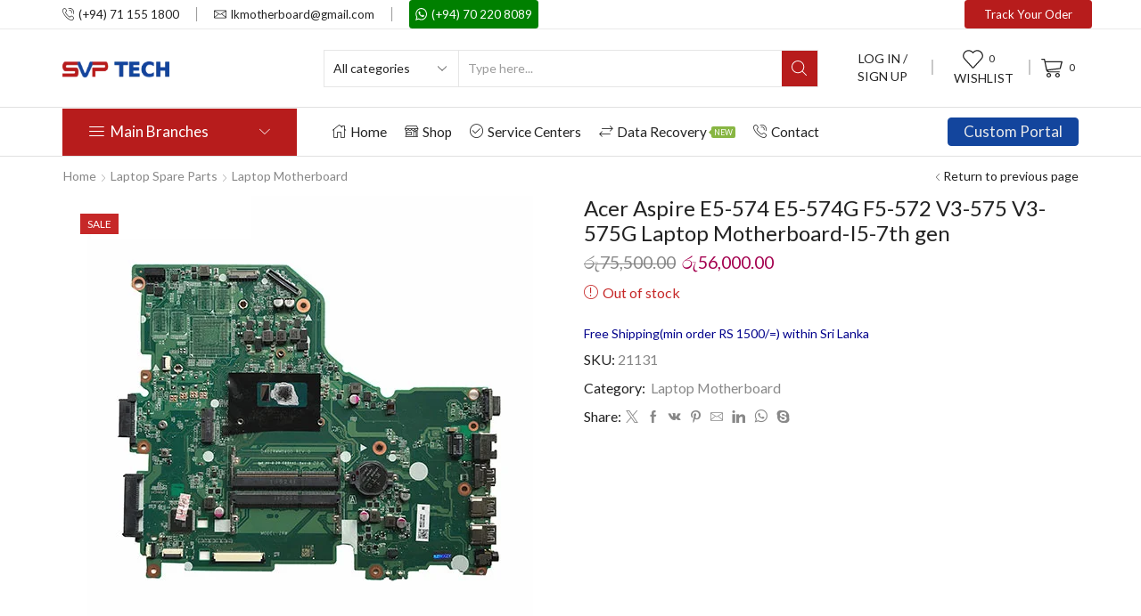

--- FILE ---
content_type: text/html; charset=UTF-8
request_url: https://motherboard.lk/product/acer-aspire-e5-574-e5-574g-f5-572-v3-575-v3-575g-laptop-motherboard-i5-7th-gen/
body_size: 55657
content:

<!DOCTYPE html>
<html lang="en-US" xmlns="http://www.w3.org/1999/xhtml" prefix="og: http://ogp.me/ns# fb: http://www.facebook.com/2008/fbml product: https://ogp.me/ns/product#" prefix="og: https://ogp.me/ns#" >
<head>
	<meta charset="UTF-8" />
	<meta name="viewport" content="width=device-width, initial-scale=1.0, maximum-scale=1.0, user-scalable=0"/>
		<style>img:is([sizes="auto" i], [sizes^="auto," i]) { contain-intrinsic-size: 3000px 1500px }</style>
	
<!-- Search Engine Optimization by Rank Math - https://rankmath.com/ -->
<title>Acer Aspire E5-574 E5-574G F5-572 V3-575 V3-575G Laptop Motherboard-I5-7th Gen | SVP Technologies</title>
<meta name="description" content="Acer Aspire E5-574 E5-574G F5-572 V3-575 V3-575G Laptop Motherboard I5-7th gen"/>
<meta name="robots" content="follow, index, max-snippet:-1, max-video-preview:-1, max-image-preview:large"/>
<link rel="canonical" href="https://motherboard.lk/product/acer-aspire-e5-574-e5-574g-f5-572-v3-575-v3-575g-laptop-motherboard-i5-7th-gen/" />
<meta property="og:locale" content="en_US" />
<meta property="og:type" content="product" />
<meta property="og:title" content="Acer Aspire E5-574 E5-574G F5-572 V3-575 V3-575G Laptop Motherboard-I5-7th Gen | SVP Technologies" />
<meta property="og:description" content="Acer Aspire E5-574 E5-574G F5-572 V3-575 V3-575G Laptop Motherboard I5-7th gen" />
<meta property="og:url" content="https://motherboard.lk/product/acer-aspire-e5-574-e5-574g-f5-572-v3-575-v3-575g-laptop-motherboard-i5-7th-gen/" />
<meta property="og:site_name" content="SVP Technologies" />
<meta property="og:updated_time" content="2023-11-15T13:09:22+05:30" />
<meta property="og:image" content="https://motherboard.lk/wp-content/uploads/2023/04/mb.webp" />
<meta property="og:image:secure_url" content="https://motherboard.lk/wp-content/uploads/2023/04/mb.webp" />
<meta property="og:image:width" content="500" />
<meta property="og:image:height" content="500" />
<meta property="og:image:alt" content="Acer Aspire E5-574 E5-574G F5-572 V3-575 V3-575G Laptop Motherboard-I5-7th gen" />
<meta property="og:image:type" content="image/webp" />
<meta property="product:price:amount" content="56000" />
<meta property="product:price:currency" content="LKR" />
<meta name="twitter:card" content="summary_large_image" />
<meta name="twitter:title" content="Acer Aspire E5-574 E5-574G F5-572 V3-575 V3-575G Laptop Motherboard-I5-7th Gen | SVP Technologies" />
<meta name="twitter:description" content="Acer Aspire E5-574 E5-574G F5-572 V3-575 V3-575G Laptop Motherboard I5-7th gen" />
<meta name="twitter:image" content="https://motherboard.lk/wp-content/uploads/2023/04/mb.webp" />
<meta name="twitter:label1" content="Price" />
<meta name="twitter:data1" content="&#xdbb;&#xdd4;56,000.00" />
<meta name="twitter:label2" content="Availability" />
<meta name="twitter:data2" content="Out of stock" />
<script type="application/ld+json" class="rank-math-schema">{"@context":"https://schema.org","@graph":[{"@type":["ElectronicsStore","Organization"],"@id":"https://motherboard.lk/#organization","name":"SVP Technologies","url":"http://motherboard.lk","openingHours":["Monday,Tuesday,Wednesday,Thursday,Friday,Saturday,Sunday 09:00-17:00"],"telephone":"+94711551800"},{"@type":"WebSite","@id":"https://motherboard.lk/#website","url":"https://motherboard.lk","name":"SVP Technologies","publisher":{"@id":"https://motherboard.lk/#organization"},"inLanguage":"en-US"},{"@type":"ImageObject","@id":"https://motherboard.lk/wp-content/uploads/2023/04/mb.webp","url":"https://motherboard.lk/wp-content/uploads/2023/04/mb.webp","width":"500","height":"500","inLanguage":"en-US"},{"@type":"ItemPage","@id":"https://motherboard.lk/product/acer-aspire-e5-574-e5-574g-f5-572-v3-575-v3-575g-laptop-motherboard-i5-7th-gen/#webpage","url":"https://motherboard.lk/product/acer-aspire-e5-574-e5-574g-f5-572-v3-575-v3-575g-laptop-motherboard-i5-7th-gen/","name":"Acer Aspire E5-574 E5-574G F5-572 V3-575 V3-575G Laptop Motherboard-I5-7th Gen | SVP Technologies","datePublished":"2023-04-29T05:23:33+05:30","dateModified":"2023-11-15T13:09:22+05:30","isPartOf":{"@id":"https://motherboard.lk/#website"},"primaryImageOfPage":{"@id":"https://motherboard.lk/wp-content/uploads/2023/04/mb.webp"},"inLanguage":"en-US"},{"@type":"Product","name":"Acer Aspire E5-574 E5-574G F5-572 V3-575 V3-575G Laptop Motherboard-I5-7th gen | SVP Technologies","description":"Acer Aspire E5-574 E5-574G F5-572 V3-575 V3-575G Laptop Motherboard I5-7th gen","sku":"21131","category":"Laptop Spare Parts &gt; Laptop Motherboard","mainEntityOfPage":{"@id":"https://motherboard.lk/product/acer-aspire-e5-574-e5-574g-f5-572-v3-575-v3-575g-laptop-motherboard-i5-7th-gen/#webpage"},"image":[{"@type":"ImageObject","url":"https://motherboard.lk/wp-content/uploads/2023/04/mb.webp","height":"500","width":"500"}],"offers":{"@type":"Offer","price":"56000.00","priceCurrency":"LKR","priceValidUntil":"2027-12-31","availability":"http://schema.org/OutOfStock","itemCondition":"NewCondition","url":"https://motherboard.lk/product/acer-aspire-e5-574-e5-574g-f5-572-v3-575-v3-575g-laptop-motherboard-i5-7th-gen/","seller":{"@type":"Organization","@id":"https://motherboard.lk/","name":"SVP Technologies","url":"https://motherboard.lk","logo":""}},"@id":"https://motherboard.lk/product/acer-aspire-e5-574-e5-574g-f5-572-v3-575-v3-575g-laptop-motherboard-i5-7th-gen/#richSnippet"}]}</script>
<!-- /Rank Math WordPress SEO plugin -->

<link rel='dns-prefetch' href='//www.googletagmanager.com' />
<link href='https://fonts.gstatic.com' crossorigin rel='preconnect' />
<link rel="alternate" type="application/rss+xml" title="SVP Technologies &raquo; Feed" href="https://motherboard.lk/feed/" />
<link rel="alternate" type="application/rss+xml" title="SVP Technologies &raquo; Comments Feed" href="https://motherboard.lk/comments/feed/" />
<link rel="alternate" type="application/rss+xml" title="SVP Technologies &raquo; Acer Aspire E5-574 E5-574G F5-572 V3-575 V3-575G Laptop Motherboard-I5-7th gen Comments Feed" href="https://motherboard.lk/product/acer-aspire-e5-574-e5-574g-f5-572-v3-575-v3-575g-laptop-motherboard-i5-7th-gen/feed/" />
<script type="text/javascript">
/* <![CDATA[ */
window._wpemojiSettings = {"baseUrl":"https:\/\/s.w.org\/images\/core\/emoji\/15.1.0\/72x72\/","ext":".png","svgUrl":"https:\/\/s.w.org\/images\/core\/emoji\/15.1.0\/svg\/","svgExt":".svg","source":{"concatemoji":"https:\/\/motherboard.lk\/wp-includes\/js\/wp-emoji-release.min.js?ver=6.8.1"}};
/*! This file is auto-generated */
!function(i,n){var o,s,e;function c(e){try{var t={supportTests:e,timestamp:(new Date).valueOf()};sessionStorage.setItem(o,JSON.stringify(t))}catch(e){}}function p(e,t,n){e.clearRect(0,0,e.canvas.width,e.canvas.height),e.fillText(t,0,0);var t=new Uint32Array(e.getImageData(0,0,e.canvas.width,e.canvas.height).data),r=(e.clearRect(0,0,e.canvas.width,e.canvas.height),e.fillText(n,0,0),new Uint32Array(e.getImageData(0,0,e.canvas.width,e.canvas.height).data));return t.every(function(e,t){return e===r[t]})}function u(e,t,n){switch(t){case"flag":return n(e,"\ud83c\udff3\ufe0f\u200d\u26a7\ufe0f","\ud83c\udff3\ufe0f\u200b\u26a7\ufe0f")?!1:!n(e,"\ud83c\uddfa\ud83c\uddf3","\ud83c\uddfa\u200b\ud83c\uddf3")&&!n(e,"\ud83c\udff4\udb40\udc67\udb40\udc62\udb40\udc65\udb40\udc6e\udb40\udc67\udb40\udc7f","\ud83c\udff4\u200b\udb40\udc67\u200b\udb40\udc62\u200b\udb40\udc65\u200b\udb40\udc6e\u200b\udb40\udc67\u200b\udb40\udc7f");case"emoji":return!n(e,"\ud83d\udc26\u200d\ud83d\udd25","\ud83d\udc26\u200b\ud83d\udd25")}return!1}function f(e,t,n){var r="undefined"!=typeof WorkerGlobalScope&&self instanceof WorkerGlobalScope?new OffscreenCanvas(300,150):i.createElement("canvas"),a=r.getContext("2d",{willReadFrequently:!0}),o=(a.textBaseline="top",a.font="600 32px Arial",{});return e.forEach(function(e){o[e]=t(a,e,n)}),o}function t(e){var t=i.createElement("script");t.src=e,t.defer=!0,i.head.appendChild(t)}"undefined"!=typeof Promise&&(o="wpEmojiSettingsSupports",s=["flag","emoji"],n.supports={everything:!0,everythingExceptFlag:!0},e=new Promise(function(e){i.addEventListener("DOMContentLoaded",e,{once:!0})}),new Promise(function(t){var n=function(){try{var e=JSON.parse(sessionStorage.getItem(o));if("object"==typeof e&&"number"==typeof e.timestamp&&(new Date).valueOf()<e.timestamp+604800&&"object"==typeof e.supportTests)return e.supportTests}catch(e){}return null}();if(!n){if("undefined"!=typeof Worker&&"undefined"!=typeof OffscreenCanvas&&"undefined"!=typeof URL&&URL.createObjectURL&&"undefined"!=typeof Blob)try{var e="postMessage("+f.toString()+"("+[JSON.stringify(s),u.toString(),p.toString()].join(",")+"));",r=new Blob([e],{type:"text/javascript"}),a=new Worker(URL.createObjectURL(r),{name:"wpTestEmojiSupports"});return void(a.onmessage=function(e){c(n=e.data),a.terminate(),t(n)})}catch(e){}c(n=f(s,u,p))}t(n)}).then(function(e){for(var t in e)n.supports[t]=e[t],n.supports.everything=n.supports.everything&&n.supports[t],"flag"!==t&&(n.supports.everythingExceptFlag=n.supports.everythingExceptFlag&&n.supports[t]);n.supports.everythingExceptFlag=n.supports.everythingExceptFlag&&!n.supports.flag,n.DOMReady=!1,n.readyCallback=function(){n.DOMReady=!0}}).then(function(){return e}).then(function(){var e;n.supports.everything||(n.readyCallback(),(e=n.source||{}).concatemoji?t(e.concatemoji):e.wpemoji&&e.twemoji&&(t(e.twemoji),t(e.wpemoji)))}))}((window,document),window._wpemojiSettings);
/* ]]> */
</script>
<style id='wp-emoji-styles-inline-css' type='text/css'>

	img.wp-smiley, img.emoji {
		display: inline !important;
		border: none !important;
		box-shadow: none !important;
		height: 1em !important;
		width: 1em !important;
		margin: 0 0.07em !important;
		vertical-align: -0.1em !important;
		background: none !important;
		padding: 0 !important;
	}
</style>
<style id='classic-theme-styles-inline-css' type='text/css'>
/*! This file is auto-generated */
.wp-block-button__link{color:#fff;background-color:#32373c;border-radius:9999px;box-shadow:none;text-decoration:none;padding:calc(.667em + 2px) calc(1.333em + 2px);font-size:1.125em}.wp-block-file__button{background:#32373c;color:#fff;text-decoration:none}
</style>
<style id='global-styles-inline-css' type='text/css'>
:root{--wp--preset--aspect-ratio--square: 1;--wp--preset--aspect-ratio--4-3: 4/3;--wp--preset--aspect-ratio--3-4: 3/4;--wp--preset--aspect-ratio--3-2: 3/2;--wp--preset--aspect-ratio--2-3: 2/3;--wp--preset--aspect-ratio--16-9: 16/9;--wp--preset--aspect-ratio--9-16: 9/16;--wp--preset--color--black: #000000;--wp--preset--color--cyan-bluish-gray: #abb8c3;--wp--preset--color--white: #ffffff;--wp--preset--color--pale-pink: #f78da7;--wp--preset--color--vivid-red: #cf2e2e;--wp--preset--color--luminous-vivid-orange: #ff6900;--wp--preset--color--luminous-vivid-amber: #fcb900;--wp--preset--color--light-green-cyan: #7bdcb5;--wp--preset--color--vivid-green-cyan: #00d084;--wp--preset--color--pale-cyan-blue: #8ed1fc;--wp--preset--color--vivid-cyan-blue: #0693e3;--wp--preset--color--vivid-purple: #9b51e0;--wp--preset--gradient--vivid-cyan-blue-to-vivid-purple: linear-gradient(135deg,rgba(6,147,227,1) 0%,rgb(155,81,224) 100%);--wp--preset--gradient--light-green-cyan-to-vivid-green-cyan: linear-gradient(135deg,rgb(122,220,180) 0%,rgb(0,208,130) 100%);--wp--preset--gradient--luminous-vivid-amber-to-luminous-vivid-orange: linear-gradient(135deg,rgba(252,185,0,1) 0%,rgba(255,105,0,1) 100%);--wp--preset--gradient--luminous-vivid-orange-to-vivid-red: linear-gradient(135deg,rgba(255,105,0,1) 0%,rgb(207,46,46) 100%);--wp--preset--gradient--very-light-gray-to-cyan-bluish-gray: linear-gradient(135deg,rgb(238,238,238) 0%,rgb(169,184,195) 100%);--wp--preset--gradient--cool-to-warm-spectrum: linear-gradient(135deg,rgb(74,234,220) 0%,rgb(151,120,209) 20%,rgb(207,42,186) 40%,rgb(238,44,130) 60%,rgb(251,105,98) 80%,rgb(254,248,76) 100%);--wp--preset--gradient--blush-light-purple: linear-gradient(135deg,rgb(255,206,236) 0%,rgb(152,150,240) 100%);--wp--preset--gradient--blush-bordeaux: linear-gradient(135deg,rgb(254,205,165) 0%,rgb(254,45,45) 50%,rgb(107,0,62) 100%);--wp--preset--gradient--luminous-dusk: linear-gradient(135deg,rgb(255,203,112) 0%,rgb(199,81,192) 50%,rgb(65,88,208) 100%);--wp--preset--gradient--pale-ocean: linear-gradient(135deg,rgb(255,245,203) 0%,rgb(182,227,212) 50%,rgb(51,167,181) 100%);--wp--preset--gradient--electric-grass: linear-gradient(135deg,rgb(202,248,128) 0%,rgb(113,206,126) 100%);--wp--preset--gradient--midnight: linear-gradient(135deg,rgb(2,3,129) 0%,rgb(40,116,252) 100%);--wp--preset--font-size--small: 13px;--wp--preset--font-size--medium: 20px;--wp--preset--font-size--large: 36px;--wp--preset--font-size--x-large: 42px;--wp--preset--spacing--20: 0.44rem;--wp--preset--spacing--30: 0.67rem;--wp--preset--spacing--40: 1rem;--wp--preset--spacing--50: 1.5rem;--wp--preset--spacing--60: 2.25rem;--wp--preset--spacing--70: 3.38rem;--wp--preset--spacing--80: 5.06rem;--wp--preset--shadow--natural: 6px 6px 9px rgba(0, 0, 0, 0.2);--wp--preset--shadow--deep: 12px 12px 50px rgba(0, 0, 0, 0.4);--wp--preset--shadow--sharp: 6px 6px 0px rgba(0, 0, 0, 0.2);--wp--preset--shadow--outlined: 6px 6px 0px -3px rgba(255, 255, 255, 1), 6px 6px rgba(0, 0, 0, 1);--wp--preset--shadow--crisp: 6px 6px 0px rgba(0, 0, 0, 1);}:where(.is-layout-flex){gap: 0.5em;}:where(.is-layout-grid){gap: 0.5em;}body .is-layout-flex{display: flex;}.is-layout-flex{flex-wrap: wrap;align-items: center;}.is-layout-flex > :is(*, div){margin: 0;}body .is-layout-grid{display: grid;}.is-layout-grid > :is(*, div){margin: 0;}:where(.wp-block-columns.is-layout-flex){gap: 2em;}:where(.wp-block-columns.is-layout-grid){gap: 2em;}:where(.wp-block-post-template.is-layout-flex){gap: 1.25em;}:where(.wp-block-post-template.is-layout-grid){gap: 1.25em;}.has-black-color{color: var(--wp--preset--color--black) !important;}.has-cyan-bluish-gray-color{color: var(--wp--preset--color--cyan-bluish-gray) !important;}.has-white-color{color: var(--wp--preset--color--white) !important;}.has-pale-pink-color{color: var(--wp--preset--color--pale-pink) !important;}.has-vivid-red-color{color: var(--wp--preset--color--vivid-red) !important;}.has-luminous-vivid-orange-color{color: var(--wp--preset--color--luminous-vivid-orange) !important;}.has-luminous-vivid-amber-color{color: var(--wp--preset--color--luminous-vivid-amber) !important;}.has-light-green-cyan-color{color: var(--wp--preset--color--light-green-cyan) !important;}.has-vivid-green-cyan-color{color: var(--wp--preset--color--vivid-green-cyan) !important;}.has-pale-cyan-blue-color{color: var(--wp--preset--color--pale-cyan-blue) !important;}.has-vivid-cyan-blue-color{color: var(--wp--preset--color--vivid-cyan-blue) !important;}.has-vivid-purple-color{color: var(--wp--preset--color--vivid-purple) !important;}.has-black-background-color{background-color: var(--wp--preset--color--black) !important;}.has-cyan-bluish-gray-background-color{background-color: var(--wp--preset--color--cyan-bluish-gray) !important;}.has-white-background-color{background-color: var(--wp--preset--color--white) !important;}.has-pale-pink-background-color{background-color: var(--wp--preset--color--pale-pink) !important;}.has-vivid-red-background-color{background-color: var(--wp--preset--color--vivid-red) !important;}.has-luminous-vivid-orange-background-color{background-color: var(--wp--preset--color--luminous-vivid-orange) !important;}.has-luminous-vivid-amber-background-color{background-color: var(--wp--preset--color--luminous-vivid-amber) !important;}.has-light-green-cyan-background-color{background-color: var(--wp--preset--color--light-green-cyan) !important;}.has-vivid-green-cyan-background-color{background-color: var(--wp--preset--color--vivid-green-cyan) !important;}.has-pale-cyan-blue-background-color{background-color: var(--wp--preset--color--pale-cyan-blue) !important;}.has-vivid-cyan-blue-background-color{background-color: var(--wp--preset--color--vivid-cyan-blue) !important;}.has-vivid-purple-background-color{background-color: var(--wp--preset--color--vivid-purple) !important;}.has-black-border-color{border-color: var(--wp--preset--color--black) !important;}.has-cyan-bluish-gray-border-color{border-color: var(--wp--preset--color--cyan-bluish-gray) !important;}.has-white-border-color{border-color: var(--wp--preset--color--white) !important;}.has-pale-pink-border-color{border-color: var(--wp--preset--color--pale-pink) !important;}.has-vivid-red-border-color{border-color: var(--wp--preset--color--vivid-red) !important;}.has-luminous-vivid-orange-border-color{border-color: var(--wp--preset--color--luminous-vivid-orange) !important;}.has-luminous-vivid-amber-border-color{border-color: var(--wp--preset--color--luminous-vivid-amber) !important;}.has-light-green-cyan-border-color{border-color: var(--wp--preset--color--light-green-cyan) !important;}.has-vivid-green-cyan-border-color{border-color: var(--wp--preset--color--vivid-green-cyan) !important;}.has-pale-cyan-blue-border-color{border-color: var(--wp--preset--color--pale-cyan-blue) !important;}.has-vivid-cyan-blue-border-color{border-color: var(--wp--preset--color--vivid-cyan-blue) !important;}.has-vivid-purple-border-color{border-color: var(--wp--preset--color--vivid-purple) !important;}.has-vivid-cyan-blue-to-vivid-purple-gradient-background{background: var(--wp--preset--gradient--vivid-cyan-blue-to-vivid-purple) !important;}.has-light-green-cyan-to-vivid-green-cyan-gradient-background{background: var(--wp--preset--gradient--light-green-cyan-to-vivid-green-cyan) !important;}.has-luminous-vivid-amber-to-luminous-vivid-orange-gradient-background{background: var(--wp--preset--gradient--luminous-vivid-amber-to-luminous-vivid-orange) !important;}.has-luminous-vivid-orange-to-vivid-red-gradient-background{background: var(--wp--preset--gradient--luminous-vivid-orange-to-vivid-red) !important;}.has-very-light-gray-to-cyan-bluish-gray-gradient-background{background: var(--wp--preset--gradient--very-light-gray-to-cyan-bluish-gray) !important;}.has-cool-to-warm-spectrum-gradient-background{background: var(--wp--preset--gradient--cool-to-warm-spectrum) !important;}.has-blush-light-purple-gradient-background{background: var(--wp--preset--gradient--blush-light-purple) !important;}.has-blush-bordeaux-gradient-background{background: var(--wp--preset--gradient--blush-bordeaux) !important;}.has-luminous-dusk-gradient-background{background: var(--wp--preset--gradient--luminous-dusk) !important;}.has-pale-ocean-gradient-background{background: var(--wp--preset--gradient--pale-ocean) !important;}.has-electric-grass-gradient-background{background: var(--wp--preset--gradient--electric-grass) !important;}.has-midnight-gradient-background{background: var(--wp--preset--gradient--midnight) !important;}.has-small-font-size{font-size: var(--wp--preset--font-size--small) !important;}.has-medium-font-size{font-size: var(--wp--preset--font-size--medium) !important;}.has-large-font-size{font-size: var(--wp--preset--font-size--large) !important;}.has-x-large-font-size{font-size: var(--wp--preset--font-size--x-large) !important;}
:where(.wp-block-post-template.is-layout-flex){gap: 1.25em;}:where(.wp-block-post-template.is-layout-grid){gap: 1.25em;}
:where(.wp-block-columns.is-layout-flex){gap: 2em;}:where(.wp-block-columns.is-layout-grid){gap: 2em;}
:root :where(.wp-block-pullquote){font-size: 1.5em;line-height: 1.6;}
</style>
<link rel='stylesheet' id='contact-form-7-css' href='https://motherboard.lk/wp-content/plugins/contact-form-7/includes/css/styles.css?ver=6.1.4' type='text/css' media='all' />
<link rel='stylesheet' id='payhere-ipg_checkout-css' href='https://motherboard.lk/wp-content/plugins/payhere-payment-gateway/public/css/payhere-checkout-styles.css?ver=2.3.9' type='text/css' media='all' />
<link rel='stylesheet' id='payhere-ipg-css' href='https://motherboard.lk/wp-content/plugins/payhere-payment-gateway/public/css/payhere-ipg-public.css?ver=2.3.9' type='text/css' media='all' />
<link rel='stylesheet' id='pwp-offline-style-css' href='https://motherboard.lk/wp-content/plugins/progressive-wp/assets/styles/ui-offline.css?ver=2.1.13' type='text/css' media='all' />
<style id='woocommerce-inline-inline-css' type='text/css'>
.woocommerce form .form-row .required { visibility: visible; }
</style>
<link rel='stylesheet' id='brands-styles-css' href='https://motherboard.lk/wp-content/plugins/woocommerce/assets/css/brands.css?ver=9.8.6' type='text/css' media='all' />
<link rel='stylesheet' id='etheme-parent-style-css' href='https://motherboard.lk/wp-content/themes/xstore/xstore.min.css?ver=1.0' type='text/css' media='all' />
<link rel='stylesheet' id='child-style-css' href='https://motherboard.lk/wp-content/themes/xstore-child/style.css?ver=1.0' type='text/css' media='all' />
<style id='akismet-widget-style-inline-css' type='text/css'>

			.a-stats {
				--akismet-color-mid-green: #357b49;
				--akismet-color-white: #fff;
				--akismet-color-light-grey: #f6f7f7;

				max-width: 350px;
				width: auto;
			}

			.a-stats * {
				all: unset;
				box-sizing: border-box;
			}

			.a-stats strong {
				font-weight: 600;
			}

			.a-stats a.a-stats__link,
			.a-stats a.a-stats__link:visited,
			.a-stats a.a-stats__link:active {
				background: var(--akismet-color-mid-green);
				border: none;
				box-shadow: none;
				border-radius: 8px;
				color: var(--akismet-color-white);
				cursor: pointer;
				display: block;
				font-family: -apple-system, BlinkMacSystemFont, 'Segoe UI', 'Roboto', 'Oxygen-Sans', 'Ubuntu', 'Cantarell', 'Helvetica Neue', sans-serif;
				font-weight: 500;
				padding: 12px;
				text-align: center;
				text-decoration: none;
				transition: all 0.2s ease;
			}

			/* Extra specificity to deal with TwentyTwentyOne focus style */
			.widget .a-stats a.a-stats__link:focus {
				background: var(--akismet-color-mid-green);
				color: var(--akismet-color-white);
				text-decoration: none;
			}

			.a-stats a.a-stats__link:hover {
				filter: brightness(110%);
				box-shadow: 0 4px 12px rgba(0, 0, 0, 0.06), 0 0 2px rgba(0, 0, 0, 0.16);
			}

			.a-stats .count {
				color: var(--akismet-color-white);
				display: block;
				font-size: 1.5em;
				line-height: 1.4;
				padding: 0 13px;
				white-space: nowrap;
			}
		
</style>
<link rel='stylesheet' id='etheme-elementor-style-css' href='https://motherboard.lk/wp-content/themes/xstore/css/elementor.min.css?ver=1.0' type='text/css' media='all' />
<link rel='stylesheet' id='etheme-breadcrumbs-css' href='https://motherboard.lk/wp-content/themes/xstore/css/modules/breadcrumbs.min.css?ver=1.0' type='text/css' media='all' />
<link rel='stylesheet' id='etheme-back-top-css' href='https://motherboard.lk/wp-content/themes/xstore/css/modules/back-top.min.css?ver=1.0' type='text/css' media='all' />
<link rel='stylesheet' id='etheme-woocommerce-css' href='https://motherboard.lk/wp-content/themes/xstore/css/modules/woocommerce/global.min.css?ver=1.0' type='text/css' media='all' />
<link rel='stylesheet' id='etheme-woocommerce-archive-css' href='https://motherboard.lk/wp-content/themes/xstore/css/modules/woocommerce/archive.min.css?ver=1.0' type='text/css' media='all' />
<link rel='stylesheet' id='etheme-swatches-style-css' href='https://motherboard.lk/wp-content/themes/xstore/css/swatches.min.css?ver=1.0' type='text/css' media='all' />
<link rel='stylesheet' id='etheme-single-product-css' href='https://motherboard.lk/wp-content/themes/xstore/css/modules/woocommerce/single-product/single-product.min.css?ver=1.0' type='text/css' media='all' />
<link rel='stylesheet' id='etheme-single-product-elements-css' href='https://motherboard.lk/wp-content/themes/xstore/css/modules/woocommerce/single-product/single-product-elements.min.css?ver=1.0' type='text/css' media='all' />
<link rel='stylesheet' id='etheme-star-rating-css' href='https://motherboard.lk/wp-content/themes/xstore/css/modules/star-rating.min.css?ver=1.0' type='text/css' media='all' />
<link rel='stylesheet' id='etheme-comments-css' href='https://motherboard.lk/wp-content/themes/xstore/css/modules/comments.min.css?ver=1.0' type='text/css' media='all' />
<link rel='stylesheet' id='etheme-single-post-meta-css' href='https://motherboard.lk/wp-content/themes/xstore/css/modules/blog/single-post/meta.min.css?ver=1.0' type='text/css' media='all' />
<link rel='stylesheet' id='etheme-contact-forms-css' href='https://motherboard.lk/wp-content/themes/xstore/css/modules/contact-forms.min.css?ver=1.0' type='text/css' media='all' />
<style id='xstore-icons-font-inline-css' type='text/css'>
@font-face {
				  font-family: 'xstore-icons';
				  src:
				    url('https://motherboard.lk/wp-content/themes/xstore/fonts/xstore-icons-light.ttf') format('truetype'),
				    url('https://motherboard.lk/wp-content/themes/xstore/fonts/xstore-icons-light.woff2') format('woff2'),
				    url('https://motherboard.lk/wp-content/themes/xstore/fonts/xstore-icons-light.woff') format('woff'),
				    url('https://motherboard.lk/wp-content/themes/xstore/fonts/xstore-icons-light.svg#xstore-icons') format('svg');
				  font-weight: normal;
				  font-style: normal;
				  font-display: swap;
				}
</style>
<link rel='stylesheet' id='etheme-header-contacts-css' href='https://motherboard.lk/wp-content/themes/xstore/css/modules/layout/header/parts/contacts.min.css?ver=1.0' type='text/css' media='all' />
<link rel='stylesheet' id='etheme-header-menu-css' href='https://motherboard.lk/wp-content/themes/xstore/css/modules/layout/header/parts/menu.min.css?ver=1.0' type='text/css' media='all' />
<link rel='stylesheet' id='etheme-header-search-css' href='https://motherboard.lk/wp-content/themes/xstore/css/modules/layout/header/parts/search.min.css?ver=1.0' type='text/css' media='all' />
<link rel='stylesheet' id='etheme-all-departments-menu-css' href='https://motherboard.lk/wp-content/themes/xstore/css/modules/layout/header/parts/all-departments-menu.min.css?ver=1.0' type='text/css' media='all' />
<link rel='stylesheet' id='xstore-kirki-styles-css' href='https://motherboard.lk/wp-content/uploads/xstore/kirki-styles.css?ver=1734113874270' type='text/css' media='all' />
<script type="text/javascript" src="https://motherboard.lk/wp-includes/js/jquery/jquery.min.js?ver=3.7.1" id="jquery-core-js"></script>
<script type="text/javascript" src="https://motherboard.lk/wp-includes/js/jquery/jquery-migrate.min.js?ver=3.4.1" id="jquery-migrate-js"></script>
<script type="text/javascript" src="https://motherboard.lk/wp-content/plugins/woocommerce/assets/js/zoom/jquery.zoom.min.js?ver=1.7.21-wc.9.8.6" id="zoom-js" defer="defer" data-wp-strategy="defer"></script>
<script type="text/javascript" id="wc-single-product-js-extra">
/* <![CDATA[ */
var wc_single_product_params = {"i18n_required_rating_text":"Please select a rating","i18n_rating_options":["1 of 5 stars","2 of 5 stars","3 of 5 stars","4 of 5 stars","5 of 5 stars"],"i18n_product_gallery_trigger_text":"View full-screen image gallery","review_rating_required":"yes","flexslider":{"rtl":false,"animation":"slide","smoothHeight":true,"directionNav":false,"controlNav":"thumbnails","slideshow":false,"animationSpeed":500,"animationLoop":false,"allowOneSlide":false},"zoom_enabled":"1","zoom_options":[],"photoswipe_enabled":"","photoswipe_options":{"shareEl":false,"closeOnScroll":false,"history":false,"hideAnimationDuration":0,"showAnimationDuration":0},"flexslider_enabled":""};
/* ]]> */
</script>
<script type="text/javascript" src="https://motherboard.lk/wp-content/plugins/woocommerce/assets/js/frontend/single-product.min.js?ver=9.8.6" id="wc-single-product-js" defer="defer" data-wp-strategy="defer"></script>
<script type="text/javascript" src="https://motherboard.lk/wp-content/plugins/woocommerce/assets/js/jquery-blockui/jquery.blockUI.min.js?ver=2.7.0-wc.9.8.6" id="jquery-blockui-js" defer="defer" data-wp-strategy="defer"></script>
<script type="text/javascript" src="https://motherboard.lk/wp-content/plugins/woocommerce/assets/js/js-cookie/js.cookie.min.js?ver=2.1.4-wc.9.8.6" id="js-cookie-js" data-wp-strategy="defer"></script>
<script type="text/javascript" id="woocommerce-js-extra">
/* <![CDATA[ */
var woocommerce_params = {"ajax_url":"\/wp-admin\/admin-ajax.php","wc_ajax_url":"\/?wc-ajax=%%endpoint%%","i18n_password_show":"Show password","i18n_password_hide":"Hide password"};
/* ]]> */
</script>
<script type="text/javascript" src="https://motherboard.lk/wp-content/plugins/woocommerce/assets/js/frontend/woocommerce.min.js?ver=9.8.6" id="woocommerce-js" defer="defer" data-wp-strategy="defer"></script>
<script type="text/javascript" id="etheme-js-extra">
/* <![CDATA[ */
var etConfig = {"noresults":"No results were found!","ajaxSearchResultsArrow":"<svg version=\"1.1\" width=\"1em\" height=\"1em\" class=\"arrow\" xmlns=\"http:\/\/www.w3.org\/2000\/svg\" xmlns:xlink=\"http:\/\/www.w3.org\/1999\/xlink\" x=\"0px\" y=\"0px\" viewBox=\"0 0 100 100\" style=\"enable-background:new 0 0 100 100;\" xml:space=\"preserve\"><path d=\"M99.1186676,94.8567734L10.286458,6.0255365h53.5340881c1.6616173,0,3.0132561-1.3516402,3.0132561-3.0127683\r\n\tS65.4821625,0,63.8205452,0H3.0137398c-1.6611279,0-3.012768,1.3516402-3.012768,3.0127683v60.8068047\r\n\tc0,1.6616135,1.3516402,3.0132523,3.012768,3.0132523s3.012768-1.3516388,3.012768-3.0132523V10.2854862L94.8577423,99.117691\r\n\tC95.4281311,99.6871109,96.1841202,100,96.9886856,100c0.8036041,0,1.5595856-0.3128891,2.129982-0.882309\r\n\tC100.2924805,97.9419327,100.2924805,96.0305862,99.1186676,94.8567734z\"><\/path><\/svg>","successfullyAdded":"Product added.","successfullyRemoved":"Product removed.","successfullyUpdated":"Product quantity updated.","successfullyCopied":"Copied to clipboard","saleStarts":"Sale starts in:","saleFinished":"This sale already finished","confirmQuestion":"Are you sure?","viewCart":"View cart","cartPageUrl":"https:\/\/motherboard.lk\/cart\/","checkCart":"Please check your <a href='https:\/\/motherboard.lk\/cart\/'>cart.<\/a>","contBtn":"Continue shopping","checkBtn":"Checkout","ajaxProductAddedNotify":{"type":"alert","linked_products_type":"upsell"},"variationGallery":"","quickView":{"type":"popup","position":"right","layout":"default","variationGallery":"","css":{"quick-view":"        <link rel=\"stylesheet\" href=\"https:\/\/motherboard.lk\/wp-content\/themes\/xstore\/css\/modules\/woocommerce\/quick-view.min.css?ver=1.0\" type=\"text\/css\" media=\"all\" \/> \t\t","skeleton":"        <link rel=\"stylesheet\" href=\"https:\/\/motherboard.lk\/wp-content\/themes\/xstore\/css\/modules\/skeleton.min.css?ver=1.0\" type=\"text\/css\" media=\"all\" \/> \t\t","single-product":"        <link rel=\"stylesheet\" href=\"https:\/\/motherboard.lk\/wp-content\/themes\/xstore\/css\/modules\/woocommerce\/single-product\/single-product.min.css?ver=1.0\" type=\"text\/css\" media=\"all\" \/> \t\t","single-product-elements":"        <link rel=\"stylesheet\" href=\"https:\/\/motherboard.lk\/wp-content\/themes\/xstore\/css\/modules\/woocommerce\/single-product\/single-product-elements.min.css?ver=1.0\" type=\"text\/css\" media=\"all\" \/> \t\t","single-post-meta":"        <link rel=\"stylesheet\" href=\"https:\/\/motherboard.lk\/wp-content\/themes\/xstore\/css\/modules\/blog\/single-post\/meta.min.css?ver=1.0\" type=\"text\/css\" media=\"all\" \/> \t\t"}},"speedOptimization":{"imageLoadingOffset":"200px"},"popupAddedToCart":[],"builders":{"is_wpbakery":false},"Product":"Products","Pages":"Pages","Post":"Posts","Portfolio":"Portfolio","Product_found":"{{count}} Products found","Pages_found":"{{count}} Pages found","Post_found":"{{count}} Posts found","Portfolio_found":"{{count}} Portfolio found","show_more":"Show {{count}} more","show_all":"View all results","items_found":"{{count}} items found","item_found":"{{count}} item found","single_product_builder":"","fancy_select_categories":"","is_search_history":"0","search_history_length":"7","search_type":"input","search_ajax_history_time":"5","noSuggestionNoticeWithMatches":"No results were found!<p>No items matched your search {{search_value}}.<\/p>","ajaxurl":"https:\/\/motherboard.lk\/wp-admin\/admin-ajax.php","woocommerceSettings":{"is_woocommerce":true,"is_swatches":true,"ajax_filters":false,"ajax_pagination":false,"is_single_product_builder":"","mini_cart_content_quantity_input":false,"widget_show_more_text":"more","widget_show_less_text":"Show less","sidebar_off_canvas_icon":"<svg version=\"1.1\" width=\"1em\" height=\"1em\" id=\"Layer_1\" xmlns=\"http:\/\/www.w3.org\/2000\/svg\" xmlns:xlink=\"http:\/\/www.w3.org\/1999\/xlink\" x=\"0px\" y=\"0px\" viewBox=\"0 0 100 100\" style=\"enable-background:new 0 0 100 100;\" xml:space=\"preserve\"><path d=\"M94.8,0H5.6C4,0,2.6,0.9,1.9,2.3C1.1,3.7,1.3,5.4,2.2,6.7l32.7,46c0,0,0,0,0,0c1.2,1.6,1.8,3.5,1.8,5.5v37.5c0,1.1,0.4,2.2,1.2,3c0.8,0.8,1.8,1.2,3,1.2c0.6,0,1.1-0.1,1.6-0.3l18.4-7c1.6-0.5,2.7-2.1,2.7-3.9V58.3c0-2,0.6-3.9,1.8-5.5c0,0,0,0,0,0l32.7-46c0.9-1.3,1.1-3,0.3-4.4C97.8,0.9,96.3,0,94.8,0z M61.4,49.7c-1.8,2.5-2.8,5.5-2.8,8.5v29.8l-16.8,6.4V58.3c0-3.1-1-6.1-2.8-8.5L7.3,5.1h85.8L61.4,49.7z\"><\/path><\/svg>","ajax_add_to_cart_archives":false,"cart_url":"https:\/\/motherboard.lk\/checkout\/","cart_redirect_after_add":false,"home_url":"https:\/\/motherboard.lk\/","shop_url":"https:\/\/motherboard.lk\/store\/","single_product_autoscroll_tabs_mobile":true,"cart_progress_currency_pos":"left","cart_progress_thousand_sep":",","cart_progress_decimal_sep":".","cart_progress_num_decimals":"2","is_smart_addtocart":"","primary_attribute":"et_none"},"notices":{"ajax-filters":"Ajax error: cannot get filters result","post-product":"Ajax error: cannot get post\/product result","products":"Ajax error: cannot get products result","posts":"Ajax error: cannot get posts result","element":"Ajax error: cannot get element result","portfolio":"Ajax error: problem with ajax et_portfolio_ajax action","portfolio-pagination":"Ajax error: problem with ajax et_portfolio_ajax_pagination action","menu":"Ajax error: problem with ajax menu_posts action","noMatchFound":"No matches found","variationGalleryNotAvailable":"Variation Gallery not available on variation id","localStorageFull":"Seems like your localStorage is full"},"layoutSettings":{"layout":"","is_rtl":false,"is_mobile":false,"mobHeaderStart":992,"menu_storage_key":"etheme_47b97229255c06007642edbf7b8ebb0e","ajax_dropdowns_from_storage":1},"sidebar":{"closed_pc_by_default":""},"et_global":{"classes":{"skeleton":"skeleton-body","mfp":"et-mfp-opened"},"is_customize_preview":false,"mobHeaderStart":992},"etCookies":{"cache_time":3}};
/* ]]> */
</script>
<script type="text/javascript" src="https://motherboard.lk/wp-content/themes/xstore/js/etheme-scripts.min.js?ver=1.0" id="etheme-js"></script>
<script type="text/javascript" id="et-woo-swatches-js-extra">
/* <![CDATA[ */
var sten_wc_params = {"ajax_url":"https:\/\/motherboard.lk\/wp-admin\/admin-ajax.php","is_customize_preview":"","is_singular_product":"1","show_selected_title":"both","show_select_type":"","show_select_type_price":"1","add_to_cart_btn_text":"Add to cart","read_more_btn_text":"Read More","read_more_about_btn_text":"about","read_more_for_btn_text":"for","select_options_btn_text":"Select options","i18n_no_matching_variations_text":"Sorry, no products matched your selection. Please choose a different combination."};
/* ]]> */
</script>
<script type="text/javascript" src="https://motherboard.lk/wp-content/plugins/et-core-plugin/packages/st-woo-swatches/public/js/frontend.min.js?ver=1.0" id="et-woo-swatches-js"></script>

<!-- Google tag (gtag.js) snippet added by Site Kit -->
<!-- Google Analytics snippet added by Site Kit -->
<script type="text/javascript" src="https://www.googletagmanager.com/gtag/js?id=GT-NMK2GT8" id="google_gtagjs-js" async></script>
<script type="text/javascript" id="google_gtagjs-js-after">
/* <![CDATA[ */
window.dataLayer = window.dataLayer || [];function gtag(){dataLayer.push(arguments);}
gtag("set","linker",{"domains":["motherboard.lk"]});
gtag("js", new Date());
gtag("set", "developer_id.dZTNiMT", true);
gtag("config", "GT-NMK2GT8", {"googlesitekit_post_type":"product"});
/* ]]> */
</script>
<script type="text/javascript" id="xstore-wishlist-js-extra">
/* <![CDATA[ */
var xstore_wishlist_params = {"ajaxurl":"https:\/\/motherboard.lk\/wp-admin\/admin-ajax.php","confirmQuestion":"Are you sure?","no_active_checkbox":"Please, choose any product by clicking checkbox","no_products_available":"Sorry, there are no products available for this action","is_loggedin":"","wishlist_id":"xstore_wishlist_ids_0","wishlist_page_url":"https:\/\/motherboard.lk\/my-account\/?et-wishlist-page","animated_hearts":"1","ajax_fragments":"1","is_multilingual":"","view_wishlist":"View wishlist","days_cache":"7","notify_type":"alert"};
/* ]]> */
</script>
<script type="text/javascript" src="https://motherboard.lk/wp-content/plugins/et-core-plugin/packages/xstore-wishlist/assets/js/script.min.js?ver=1.0" id="xstore-wishlist-js"></script>
<link rel="https://api.w.org/" href="https://motherboard.lk/wp-json/" /><link rel="alternate" title="JSON" type="application/json" href="https://motherboard.lk/wp-json/wp/v2/product/18407" /><link rel="EditURI" type="application/rsd+xml" title="RSD" href="https://motherboard.lk/xmlrpc.php?rsd" />
<meta name="generator" content="WordPress 6.8.1" />
<link rel='shortlink' href='https://motherboard.lk/?p=18407' />
<meta name="generator" content="Site Kit by Google 1.170.0" /><script type='text/javascript'>var PwpJsVars = {"AjaxURL":"https:\/\/motherboard.lk\/wp-admin\/admin-ajax.php","homeurl":"https:\/\/motherboard.lk\/","installprompt":{"mode":"normal","pageloads":"2","onclick":""}};</script>		<script type="text/javascript" id="serviceworker-unregister">
			if ('serviceWorker' in navigator) {
				navigator.serviceWorker.getRegistrations().then(function (registrations) {
					registrations.forEach(function (registration) {
						if (registration.active.scriptURL === window.location.origin + '/pwp-serviceworker.js') {
							registration.unregister();
						}
					});
				});
			}
		</script>
				<script type="text/javascript" id="serviceworker">
			if (navigator.serviceWorker) {
				window.addEventListener('load', function () {
					navigator.serviceWorker.register(
						"https:\/\/motherboard.lk\/?wp_service_worker=1", {"scope": "\/"}
					);
				});
			}
		</script>
		<link rel="manifest" href="https://motherboard.lk/wp-json/app/v1/pwp-manifest"><meta name="theme-color" content="#b71c1c">			<link rel="prefetch" as="font" href="https://motherboard.lk/wp-content/themes/xstore/fonts/xstore-icons-light.woff?v=9.4.13" type="font/woff">
					<link rel="prefetch" as="font" href="https://motherboard.lk/wp-content/themes/xstore/fonts/xstore-icons-light.woff2?v=9.4.13" type="font/woff2">
			<noscript><style>.woocommerce-product-gallery{ opacity: 1 !important; }</style></noscript>
	<meta name="generator" content="Elementor 3.28.4; features: additional_custom_breakpoints, e_local_google_fonts; settings: css_print_method-external, google_font-enabled, font_display-auto">
			<style>
				.e-con.e-parent:nth-of-type(n+4):not(.e-lazyloaded):not(.e-no-lazyload),
				.e-con.e-parent:nth-of-type(n+4):not(.e-lazyloaded):not(.e-no-lazyload) * {
					background-image: none !important;
				}
				@media screen and (max-height: 1024px) {
					.e-con.e-parent:nth-of-type(n+3):not(.e-lazyloaded):not(.e-no-lazyload),
					.e-con.e-parent:nth-of-type(n+3):not(.e-lazyloaded):not(.e-no-lazyload) * {
						background-image: none !important;
					}
				}
				@media screen and (max-height: 640px) {
					.e-con.e-parent:nth-of-type(n+2):not(.e-lazyloaded):not(.e-no-lazyload),
					.e-con.e-parent:nth-of-type(n+2):not(.e-lazyloaded):not(.e-no-lazyload) * {
						background-image: none !important;
					}
				}
			</style>
			<script type="text/javascript" id="google_gtagjs" src="https://www.googletagmanager.com/gtag/js?id=G-XRMDY52PK4" async="async"></script>
<script type="text/javascript" id="google_gtagjs-inline">
/* <![CDATA[ */
window.dataLayer = window.dataLayer || [];function gtag(){dataLayer.push(arguments);}gtag('js', new Date());gtag('config', 'G-XRMDY52PK4', {} );
/* ]]> */
</script>
<link rel="icon" href="https://motherboard.lk/wp-content/uploads/2020/10/cropped-svp-fv-e1603722334128-32x32.png" sizes="32x32" />
<link rel="icon" href="https://motherboard.lk/wp-content/uploads/2020/10/cropped-svp-fv-e1603722334128-192x192.png" sizes="192x192" />
<link rel="apple-touch-icon" href="https://motherboard.lk/wp-content/uploads/2020/10/cropped-svp-fv-e1603722334128-180x180.png" />
<meta name="msapplication-TileImage" content="https://motherboard.lk/wp-content/uploads/2020/10/cropped-svp-fv-e1603722334128-270x270.png" />
		<style type="text/css" id="wp-custom-css">
			.woocommerce p strong {
	color: #B71C1C;
}
.woocommerce p {
	color: #333;
}
.woocommerce .button-alt{
	background: #13459D;
	padding: 5px 10px;
	margin: auto;
}
.woocommerce ul {
	list-style-type: none;
}

.back-top {
	bottom: 55px !important;
}
#free-shipping-text-amila{
	color: darkblue;
}
.header-top .contact.contact-WhatsApp {
	background-color: #008000;
	padding: .5rem;
	border-radius: .25rem;
	color: white;
}
#menu-item-29116{
	background-color: #b71c1c;
	color: white;
	padding: .5rem;
	border-radius: .25rem;
}

































		</style>
		<style id="kirki-inline-styles"></style><style type="text/css" class="et_custom-css">@font-face{font-family:"HKGrotesk-Regular";src:url(https://motherboard.lk/wp-content/uploads/custom-fonts/2020/10/HKGrotesk-Regular.otf) format("opentype");font-display:swap}@font-face{font-family:"UN-Isiwara";src:url(https://motherboard.lk/wp-content/uploads/custom-fonts/2022/10/UN-Isiwara.ttf) format("truetype");font-display:swap}.swiper-custom-right:not(.et-swiper-elementor-nav),.swiper-custom-left:not(.et-swiper-elementor-nav){background:transparent !important}@media only screen and (max-width:1230px){.swiper-custom-left,.middle-inside .swiper-entry .swiper-button-prev,.middle-inside.swiper-entry .swiper-button-prev{left:-15px}.swiper-custom-right,.middle-inside .swiper-entry .swiper-button-next,.middle-inside.swiper-entry .swiper-button-next{right:-15px}.middle-inbox .swiper-entry .swiper-button-prev,.middle-inbox.swiper-entry .swiper-button-prev{left:8px}.middle-inbox .swiper-entry .swiper-button-next,.middle-inbox.swiper-entry .swiper-button-next{right:8px}.swiper-entry:hover .swiper-custom-left,.middle-inside .swiper-entry:hover .swiper-button-prev,.middle-inside.swiper-entry:hover .swiper-button-prev{left:-5px}.swiper-entry:hover .swiper-custom-right,.middle-inside .swiper-entry:hover .swiper-button-next,.middle-inside.swiper-entry:hover .swiper-button-next{right:-5px}.middle-inbox .swiper-entry:hover .swiper-button-prev,.middle-inbox.swiper-entry:hover .swiper-button-prev{left:5px}.middle-inbox .swiper-entry:hover .swiper-button-next,.middle-inbox.swiper-entry:hover .swiper-button-next{right:5px}}.header-main-menu2.et_element-top-level .menu{margin-right:-15px;margin-left:-15px}@media only screen and (max-width:992px){.header-wrapper,.site-header-vertical{display:none}}@media only screen and (min-width:993px){.mobile-header-wrapper{display:none}}.swiper-container{width:auto}.content-product .product-content-image img,.category-grid img,.categoriesCarousel .category-grid img{width:100%}.etheme-elementor-slider:not(.swiper-container-initialized,.swiper-initialized) .swiper-slide{max-width:calc(100% / var(--slides-per-view,4))}.etheme-elementor-slider[data-animation]:not(.swiper-container-initialized,.swiper-initialized,[data-animation=slide],[data-animation=coverflow]) .swiper-slide{max-width:100%}body:not([data-elementor-device-mode]) .etheme-elementor-off-canvas__container{transition:none;opacity:0;visibility:hidden;position:fixed}</style></head>
<body class="wp-singular product-template-default single single-product postid-18407 wp-custom-logo wp-theme-xstore wp-child-theme-xstore-child theme-xstore woocommerce woocommerce-page woocommerce-no-js et_cart-type-2 et_b_dt_header-not-overlap et_b_mob_header-not-overlap breadcrumbs-type-left2  et-preloader-off et-catalog-off sticky-message-on global-product-name-on et-secondary-menu-on et-secondary-visibility-on_click et-enable-swatch elementor-default elementor-kit-5209" data-mode="light">



<div class="template-container">

		<div class="template-content">
		<div class="page-wrapper">
			<header id="header" class="site-header sticky"  data-type="smart"><div class="header-wrapper">
<div class="header-top-wrapper ">
	<div class="header-top" data-title="Header top">
		<div class="et-row-container et-container">
			<div class="et-wrap-columns flex align-items-center">		
				
		
        <div class="et_column et_col-xs-8 et_col-xs-offset-0">
			

<div class="et_element et_b_header-contacts  et_element-top-level  justify-content-start  flex-inline text-nowrap" >
	        <div class="contact contact-Phone icon-left  flex-inline  justify-content-start"
             data-tooltip="Phone"         >
			
			            <span class="flex-inline justify-content-center flex-nowrap">
						<span class="contact-icon flex-inline justify-content-center align-items-center">
							<svg xmlns="http://www.w3.org/2000/svg" width="1em" height="1em" viewBox="0 0 24 24"><path d="M22.080 16.488c-3.504-2.808-4.776-1.44-6.144 0l-0.24 0.24c-0.24 0.216-0.936 0-1.752-0.528-0.912-0.6-2.040-1.584-3.288-2.832-4.128-4.152-3.384-5.016-3.336-5.040l0.24-0.24c1.416-1.392 2.736-2.688-0.072-6.144-0.936-1.152-1.872-1.728-2.832-1.776-1.368-0.096-2.496 1.080-3.336 1.968-0.12 0.144-0.264 0.288-0.408 0.432-1.032 1.008-1.056 3.192-0.048 5.832 1.056 2.832 3.192 5.952 6 8.736 2.76 2.76 5.856 4.896 8.736 6 1.32 0.504 2.496 0.744 3.504 0.744 1.032 0 1.848-0.264 2.328-0.744 0.144-0.12 0.312-0.264 0.456-0.432 0.912-0.864 2.040-1.944 1.992-3.36-0.024-0.96-0.624-1.896-1.8-2.856zM6.744 7.224l-0.24 0.24c-1.128 1.152-0.096 3.216 3.384 6.672 1.344 1.344 2.496 2.328 3.48 2.976 1.44 0.936 2.52 1.056 3.192 0.36l0.264-0.264c1.296-1.296 1.944-1.944 4.584 0.168 0.888 0.72 1.344 1.368 1.368 1.968 0.024 0.912-0.936 1.8-1.632 2.448-0.192 0.144-0.336 0.312-0.48 0.456-0.672 0.648-2.544 0.552-4.656-0.24-2.64-0.984-5.616-3-8.328-5.712-2.688-2.592-4.704-5.544-5.76-8.28-0.768-2.136-0.864-4.008-0.216-4.632 0.072-0.072 0.144-0.168 0.216-0.24s0.144-0.144 0.216-0.24c0.744-0.816 1.56-1.632 2.4-1.632h0.072c0.624 0.024 1.272 0.48 1.968 1.344 2.136 2.664 1.44 3.36 0.168 4.608zM19.008 10.104c0.096 0.048 0.168 0.048 0.24 0.048 0.24 0 0.432-0.144 0.528-0.36 0.648-1.584 0.264-3.408-0.96-4.632-1.248-1.248-3.168-1.608-4.8-0.888-0.144 0.048-0.264 0.168-0.312 0.312s-0.048 0.312 0 0.432c0.048 0.144 0.168 0.264 0.312 0.312s0.312 0.048 0.456-0.024c1.176-0.528 2.592-0.288 3.504 0.624 0.888 0.888 1.152 2.232 0.696 3.384-0.072 0.336 0.072 0.696 0.336 0.792zM12.504 1.896c0.144 0.048 0.312 0.048 0.456-0.024 2.592-1.176 5.712-0.6 7.752 1.416 1.968 1.968 2.568 4.896 1.512 7.488-0.12 0.288 0.048 0.648 0.312 0.744 0.096 0.048 0.168 0.048 0.24 0.048 0.24 0 0.456-0.144 0.504-0.336 1.224-3.024 0.552-6.456-1.752-8.76-2.376-2.376-6-3.024-9.024-1.656-0.144 0.048-0.264 0.168-0.312 0.312s-0.048 0.312 0 0.432c0.048 0.168 0.168 0.264 0.312 0.336z"></path></svg>						</span>
												<span class="contact-info ">
							(+94) 71 155 1800						</span>
					</span>
        </div>
		<span class="et_b_header-contact-sep align-self-center"></span>		        <div class="contact contact-email icon-left  flex-inline  justify-content-start"
             data-tooltip="email"         >
			
			            <span class="flex-inline justify-content-center flex-nowrap">
						<span class="contact-icon flex-inline justify-content-center align-items-center">
							<svg xmlns="http://www.w3.org/2000/svg" width="1em" height="1em" viewBox="0 0 24 24"><path d="M23.928 5.424c-0.024-0.648-0.552-1.152-1.176-1.152h-21.504c-0.648 0-1.176 0.528-1.176 1.176v13.128c0 0.648 0.528 1.176 1.176 1.176h21.504c0.648 0 1.176-0.528 1.176-1.176v-13.152zM22.512 5.4l-10.512 6.576-10.512-6.576h21.024zM1.248 16.992v-10.416l7.344 4.584-7.344 5.832zM1.224 18.456l8.352-6.624 2.064 1.32c0.192 0.12 0.432 0.12 0.624 0l2.064-1.32 8.4 6.648 0.024 0.096c0 0 0 0.024-0.024 0.024h-21.48c-0.024 0-0.024 0-0.024-0.024v-0.12zM22.752 6.648v10.344l-7.344-5.808 7.344-4.536z"></path></svg>						</span>
												<span class="contact-info ">
							lkmotherboard@gmail.com						</span>
					</span>
        </div>
		<span class="et_b_header-contact-sep align-self-center"></span>		        <div class="contact contact-WhatsApp icon-left  flex-inline  justify-content-start"
             data-tooltip="WhatsApp" onclick="window.location.href = 'https://wa.me/94702208089'"        >
			
			            <span class="flex-inline justify-content-center flex-nowrap pointer">
						<span class="contact-icon flex-inline justify-content-center align-items-center">
							<svg xmlns="http://www.w3.org/2000/svg" width="1em" height="1em" viewBox="0 0 24 24"><path d="M23.952 11.688c0 6.432-5.256 11.64-11.712 11.64-2.064 0-3.984-0.528-5.664-1.44l-6.48 2.064 2.112-6.24c-1.056-1.752-1.68-3.816-1.68-6 0-6.432 5.256-11.64 11.712-11.64 6.456-0.024 11.712 5.184 11.712 11.616zM12.216 1.92c-5.424 0-9.864 4.368-9.864 9.768 0 2.136 0.696 4.128 1.872 5.736l-1.224 3.624 3.792-1.2c1.56 1.032 3.432 1.608 5.424 1.608 5.424 0.024 9.864-4.368 9.864-9.768s-4.44-9.768-9.864-9.768zM18.144 14.376c-0.072-0.12-0.264-0.192-0.552-0.336s-1.704-0.84-1.968-0.936c-0.264-0.096-0.456-0.144-0.648 0.144s-0.744 0.936-0.912 1.128c-0.168 0.192-0.336 0.216-0.624 0.072s-1.224-0.432-2.304-1.416c-0.864-0.744-1.44-1.68-1.608-1.968s-0.024-0.432 0.12-0.576c0.12-0.12 0.288-0.336 0.432-0.504s0.192-0.288 0.288-0.48c0.096-0.192 0.048-0.36-0.024-0.504s-0.648-1.536-0.888-2.112c-0.24-0.576-0.48-0.48-0.648-0.48s-0.36-0.024-0.552-0.024c-0.192 0-0.504 0.072-0.768 0.36s-1.008 0.984-1.008 2.376c0 1.392 1.032 2.76 1.176 2.952s1.992 3.168 4.92 4.296c2.928 1.152 2.928 0.768 3.456 0.72s1.704-0.696 1.944-1.344c0.24-0.672 0.24-1.248 0.168-1.368z"></path></svg>						</span>
												<span class="contact-info  pointer">
							(+94) 70 220 8089						</span>
					</span>
        </div>
				</div>

        </div>
			
				
		
        <div class="et_column et_col-xs-4 et_col-xs-offset-0 pos-static">
			

<div class="et_element et_b_header-menu header-main-menu2 flex align-items-center menu-items-dots  justify-content-end et_element-top-level" >
	<div class="menu-main-container"><ul id="menu-secondary-menu" class="menu"><li id="menu-item-29116" class="menu-item menu-item-type-custom menu-item-object-custom menu-item-29116 item-level-0 item-design-dropdown columns-2"><a target="_blank" href="https://promptxpress.lk/TrackItem.aspx" class="item-link">Track Your Oder</a><span class="et_b_header-menu-sep align-self-center"></span></li>
</ul></div></div>

        </div>
	</div>		</div>
	</div>
</div>

<div class="header-main-wrapper ">
	<div class="header-main" data-title="Header main">
		<div class="et-row-container et-container">
			<div class="et-wrap-columns flex align-items-center">		
				
		
        <div class="et_column et_col-xs-2 et_col-xs-offset-0">
			

    <div class="et_element et_b_header-logo align-start mob-align-center et_element-top-level" >
        <a href="https://motherboard.lk">
            <span><img width="171" height="25" src="https://motherboard.lk/wp-content/uploads/2020/10/svp-tech-logo.png" class="et_b_header-logo-img" alt="svp logo" decoding="async" srcset="https://motherboard.lk/wp-content/uploads/2020/10/svp-tech-logo.png 171w, https://motherboard.lk/wp-content/uploads/2020/10/svp-tech-logo-1x1.png 1w, https://motherboard.lk/wp-content/uploads/2020/10/svp-tech-logo-10x1.png 10w" sizes="(max-width: 171px) 100vw, 171px" /></span><span class="fixed"><img width="171" height="25" src="https://motherboard.lk/wp-content/uploads/2020/10/svp-tech-logo.png" class="et_b_header-logo-img" alt="svp logo" decoding="async" srcset="https://motherboard.lk/wp-content/uploads/2020/10/svp-tech-logo.png 171w, https://motherboard.lk/wp-content/uploads/2020/10/svp-tech-logo-1x1.png 1w, https://motherboard.lk/wp-content/uploads/2020/10/svp-tech-logo-10x1.png 10w" sizes="(max-width: 171px) 100vw, 171px" /></span>            
        </a>
    </div>

        </div>
			
				
		
        <div class="et_column et_col-xs-6 et_col-xs-offset-1">
			

<div class="et_element et_b_header-search flex align-items-center   et-content-right justify-content-center mob-justify-content-center flex-basis-full et_element-top-level et-content-dropdown" >
		
	    
        <form action="https://motherboard.lk/" role="search" data-min="3" data-per-page="100"
                            class="ajax-search-form  ajax-with-suggestions input-input " method="get">
			
                <div class="input-row flex align-items-center " data-search-mode="dark">
                    					<select style="width: 100%; max-width: calc(122px + 1.4em)"  name='product_cat' id='product_cat-559' class='postform'>
	<option value='0' selected='selected'>All categories</option>
	<option class="level-0" value="bios-schematic-boardview">Bios Schematic Boardview</option>
	<option class="level-1" value="bios">&nbsp;&nbsp;&nbsp;Laptop Bios</option>
	<option class="level-1" value="laptop-boardview">&nbsp;&nbsp;&nbsp;Laptop Boardview</option>
	<option class="level-1" value="laptop-schematic">&nbsp;&nbsp;&nbsp;Laptop Schematic</option>
	<option class="level-1" value="training-program-book">&nbsp;&nbsp;&nbsp;Training Program Book</option>
	<option class="level-0" value="data-recovery">Data Recovery</option>
	<option class="level-0" value="desktop-spare-parts">Desktop Spare Parts</option>
	<option class="level-1" value="graphic-cards">&nbsp;&nbsp;&nbsp;Graphic Cards</option>
	<option class="level-0" value="electronic-components">Electronic Components</option>
	<option class="level-1" value="capacitors">&nbsp;&nbsp;&nbsp;Capacitors</option>
	<option class="level-1" value="ic">&nbsp;&nbsp;&nbsp;Laptop IC</option>
	<option class="level-1" value="motherboards">&nbsp;&nbsp;&nbsp;Motherboards</option>
	<option class="level-0" value="general">General</option>
	<option class="level-0" value="laptop-spare-parts">Laptop Spare Parts</option>
	<option class="level-1" value="laptop-audio-jack">&nbsp;&nbsp;&nbsp;Laptop Audio Jack</option>
	<option class="level-1" value="laptop-battery">&nbsp;&nbsp;&nbsp;Laptop Battery</option>
	<option class="level-1" value="laptop-battery-cable">&nbsp;&nbsp;&nbsp;Laptop Battery Cable</option>
	<option class="level-1" value="laptop-camera-ribbon">&nbsp;&nbsp;&nbsp;Laptop Camera Ribbon</option>
	<option class="level-1" value="laptop-cmos-battery">&nbsp;&nbsp;&nbsp;Laptop CMOS Battery</option>
	<option class="level-1" value="laptop-cooling-fan-2">&nbsp;&nbsp;&nbsp;Laptop Cooling Fan</option>
	<option class="level-1" value="laptop-dc-power-jack-connector">&nbsp;&nbsp;&nbsp;Laptop DC Power Jack</option>
	<option class="level-1" value="laptop-screen-ribbon">&nbsp;&nbsp;&nbsp;Laptop Display Ribbon</option>
	<option class="level-1" value="laptop-dvd-connector-cable">&nbsp;&nbsp;&nbsp;Laptop DVD Connector Cable</option>
	<option class="level-1" value="laptop-fan-heat-sink">&nbsp;&nbsp;&nbsp;Laptop Fan Heat Sink</option>
	<option class="level-1" value="laptop-fingerprint-cable">&nbsp;&nbsp;&nbsp;Laptop Fingerprint cable</option>
	<option class="level-1" value="laptop-flex-cables">&nbsp;&nbsp;&nbsp;Laptop Flex Cables</option>
	<option class="level-1" value="laptop-flex-ribbon-connector">&nbsp;&nbsp;&nbsp;Laptop Flex Ribbon Connector</option>
	<option class="level-1" value="laptop-hdd-connector-cable">&nbsp;&nbsp;&nbsp;Laptop HDD Connector Cable</option>
	<option class="level-1" value="laptop-hinges">&nbsp;&nbsp;&nbsp;Laptop Hinges</option>
	<option class="level-1" value="laptop-housing">&nbsp;&nbsp;&nbsp;Laptop Housing</option>
	<option class="level-2" value="a-part">&nbsp;&nbsp;&nbsp;&nbsp;&nbsp;&nbsp;A Part</option>
	<option class="level-2" value="c-part">&nbsp;&nbsp;&nbsp;&nbsp;&nbsp;&nbsp;C Part</option>
	<option class="level-2" value="d-part">&nbsp;&nbsp;&nbsp;&nbsp;&nbsp;&nbsp;D Part</option>
	<option class="level-1" value="laptop-io-boards">&nbsp;&nbsp;&nbsp;Laptop IO Boards</option>
	<option class="level-1" value="laptop-keyboard">&nbsp;&nbsp;&nbsp;Laptop Keyboard</option>
	<option class="level-1" value="laptop-motherboard">&nbsp;&nbsp;&nbsp;Laptop Motherboard</option>
	<option class="level-1" value="laptop-parts-convertors">&nbsp;&nbsp;&nbsp;Laptop Parts Convertors</option>
	<option class="level-1" value="laptop-power-button">&nbsp;&nbsp;&nbsp;Laptop Power Button</option>
	<option class="level-1" value="laptop-ram">&nbsp;&nbsp;&nbsp;Laptop Ram</option>
	<option class="level-1" value="laptop-screen">&nbsp;&nbsp;&nbsp;Laptop Screen</option>
	<option class="level-1" value="laptop-speakers">&nbsp;&nbsp;&nbsp;Laptop Speakers</option>
	<option class="level-1" value="laptop-touchpad">&nbsp;&nbsp;&nbsp;Laptop Touchpad</option>
	<option class="level-1" value="laptop-touchpad-button">&nbsp;&nbsp;&nbsp;Laptop Touchpad Button</option>
	<option class="level-1" value="laptop-touchpad-cable">&nbsp;&nbsp;&nbsp;Laptop Touchpad cable</option>
	<option class="level-1" value="laptop-usb-port">&nbsp;&nbsp;&nbsp;Laptop USB Port</option>
	<option class="level-1" value="laptop-web-camera">&nbsp;&nbsp;&nbsp;Laptop Web Camera</option>
	<option class="level-1" value="laptop-wifi-card">&nbsp;&nbsp;&nbsp;Laptop WiFi Cards</option>
	<option class="level-0" value="laptops">Laptops</option>
	<option class="level-1" value="brand-new-laptops">&nbsp;&nbsp;&nbsp;Brand New Laptops</option>
	<option class="level-1" value="used-laptop">&nbsp;&nbsp;&nbsp;Used Laptops</option>
	<option class="level-0" value="monitors">Monitors</option>
	<option class="level-0" value="power-adapters">Power Adapters</option>
	<option class="level-1" value="laptop-power-adapter">&nbsp;&nbsp;&nbsp;Laptop Power Adapter</option>
	<option class="level-0" value="programmer">Programmer</option>
	<option class="level-0" value="thermal-solutions">Thermal Solutions</option>
	<option class="level-1" value="heat-resistant-tapes">&nbsp;&nbsp;&nbsp;Heat Resistant Tapes</option>
	<option class="level-1" value="liquid-metal">&nbsp;&nbsp;&nbsp;Liquid Metal</option>
	<option class="level-1" value="thermal-pads">&nbsp;&nbsp;&nbsp;Thermal Pads</option>
	<option class="level-1" value="thermal-pastes">&nbsp;&nbsp;&nbsp;Thermal Pastes</option>
	<option class="level-0" value="tools">Tools</option>
</select>
                    <label class="screen-reader-text" for="et_b-header-search-input-3">Search input</label>
                    <input type="text" value=""
                           placeholder="Type here..." autocomplete="off" class="form-control" id="et_b-header-search-input-3" name="s">
					
					                        <input type="hidden" name="post_type" value="product">
					
                                            <input type="hidden" name="et_search" value="true">
                    					
					                    <span class="buttons-wrapper flex flex-nowrap pos-relative">
                    <span class="clear flex-inline justify-content-center align-items-center pointer">
                        <span class="et_b-icon">
                            <svg xmlns="http://www.w3.org/2000/svg" width=".7em" height=".7em" viewBox="0 0 24 24"><path d="M13.056 12l10.728-10.704c0.144-0.144 0.216-0.336 0.216-0.552 0-0.192-0.072-0.384-0.216-0.528-0.144-0.12-0.336-0.216-0.528-0.216 0 0 0 0 0 0-0.192 0-0.408 0.072-0.528 0.216l-10.728 10.728-10.704-10.728c-0.288-0.288-0.768-0.288-1.056 0-0.168 0.144-0.24 0.336-0.24 0.528 0 0.216 0.072 0.408 0.216 0.552l10.728 10.704-10.728 10.704c-0.144 0.144-0.216 0.336-0.216 0.552s0.072 0.384 0.216 0.528c0.288 0.288 0.768 0.288 1.056 0l10.728-10.728 10.704 10.704c0.144 0.144 0.336 0.216 0.528 0.216s0.384-0.072 0.528-0.216c0.144-0.144 0.216-0.336 0.216-0.528s-0.072-0.384-0.216-0.528l-10.704-10.704z"></path></svg>
                        </span>
                    </span>
                    <button type="submit" class="search-button flex justify-content-center align-items-center pointer" aria-label="Search button">
                        <span class="et_b-loader"></span>
                    <svg xmlns="http://www.w3.org/2000/svg" width="1em" height="1em" fill="currentColor" viewBox="0 0 24 24"><path d="M23.784 22.8l-6.168-6.144c1.584-1.848 2.448-4.176 2.448-6.576 0-5.52-4.488-10.032-10.032-10.032-5.52 0-10.008 4.488-10.008 10.008s4.488 10.032 10.032 10.032c2.424 0 4.728-0.864 6.576-2.472l6.168 6.144c0.144 0.144 0.312 0.216 0.48 0.216s0.336-0.072 0.456-0.192c0.144-0.12 0.216-0.288 0.24-0.48 0-0.192-0.072-0.384-0.192-0.504zM18.696 10.080c0 4.752-3.888 8.64-8.664 8.64-4.752 0-8.64-3.888-8.64-8.664 0-4.752 3.888-8.64 8.664-8.64s8.64 3.888 8.64 8.664z"></path></svg>                    <span class="screen-reader-text">Search</span></button>
                </span>
                </div>
				
											                <div class="ajax-results-wrapper"></div>
			        </form>
		</div>
        </div>
			
				
		
        <div class="et_column et_col-xs-3 et_col-xs-offset-0 pos-static">
			

<style>                .connect-block-element-ochYn {
                    --connect-block-space: 8px;
                    margin: 0 -8px;
                }
                .et_element.connect-block-element-ochYn > div,
                .et_element.connect-block-element-ochYn > form.cart,
                .et_element.connect-block-element-ochYn > .price {
                    margin: 0 8px;
                }
                                    .et_element.connect-block-element-ochYn > .et_b_header-widget > div, 
                    .et_element.connect-block-element-ochYn > .et_b_header-widget > ul {
                        margin-left: 8px;
                        margin-right: 8px;
                    }
                    .et_element.connect-block-element-ochYn .widget_nav_menu .menu > li > a {
                        margin: 0 8px                    }
/*                    .et_element.connect-block-element-ochYn .widget_nav_menu .menu .menu-item-has-children > a:after {
                        right: 8px;
                    }*/
                </style><div class="et_element et_connect-block flex flex-row connect-block-element-ochYn align-items-center justify-content-end">
  

<div class="et_element et_b_header-account flex align-items-center  login-link account-type1 et-content-dropdown et-content-toTop et_element-top-level" >
	
    <a href="https://motherboard.lk/my-account/"
       class=" flex full-width align-items-center  justify-content-start mob-justify-content-start currentColor">
			<span class="flex-inline justify-content-center align-items-center flex-wrap">

								
				                    <span class="et-element-label inline-block mob-hide">
						Log in  /  sign up					</span>
								
				
			</span>
    </a>
					
                <div class="header-account-content et-mini-content">
					                    <div class="et-content">
												<div class="et_b-tabs-wrapper">                <div class="et_b-tabs">
                        <span class="et-tab active" data-tab="login">
                            Login                        </span>
                    <span class="et-tab" data-tab="register">
                            Register                        </span>
                </div>
				                        <form class="woocommerce-form woocommerce-form-login login et_b-tab-content active" data-tab-name="login" autocomplete="off" method="post"
                              action="https://motherboard.lk/my-account/">
							
							
                            <p class="woocommerce-form-row woocommerce-form-row--wide form-row form-row-wide">
                                <label for="username">Username or email                                    &nbsp;<span class="required">*</span></label>
                                <input type="text" title="username"
                                       class="woocommerce-Input woocommerce-Input--text input-text"
                                       name="username" id="username"
                                       value=""/>                            </p>
                            <p class="woocommerce-form-row woocommerce-form-row--wide form-row form-row-wide">
                                <label for="password">Password&nbsp;<span
                                            class="required">*</span></label>
                                <input class="woocommerce-Input woocommerce-Input--text input-text" type="password"
                                       name="password" id="password" autocomplete="current-password"/>
                            </p>
							
							
                            <a href="https://motherboard.lk/my-account/lost-password/"
                               class="lost-password">Lost password?</a>

                            <p>
                                <label for="rememberme"
                                       class="woocommerce-form__label woocommerce-form__label-for-checkbox inline">
                                    <input class="woocommerce-form__input woocommerce-form__input-checkbox"
                                           name="rememberme" type="checkbox" id="rememberme" value="forever"/>
                                    <span>Remember Me</span>
                                </label>
                            </p>

                            <p class="login-submit">
								<input type="hidden" id="woocommerce-login-nonce" name="woocommerce-login-nonce" value="9229b13c62" /><input type="hidden" name="_wp_http_referer" value="/product/acer-aspire-e5-574-e5-574g-f5-572-v3-575-v3-575g-laptop-motherboard-i5-7th-gen/" />                                <button type="submit" class="woocommerce-Button button" name="login"
                                        value="Log in">Log in</button>
                            </p>
							
							
                        </form>
						
						                            <form method="post" autocomplete="off"
                                  class="woocommerce-form woocommerce-form-register et_b-tab-content register"
                                  data-tab-name="register"                                   action="https://motherboard.lk/my-account/">
								
																
								
                                <p class="woocommerce-form-row woocommerce-form-row--wide form-row-wide">
                                    <label for="reg_email">Email address                                        &nbsp;<span class="required">*</span></label>
                                    <input type="email" class="woocommerce-Input woocommerce-Input--text input-text"
                                           name="email" id="reg_email" autocomplete="email"
                                           value=""/>                                </p>
								
								
                                    <p class="woocommerce-form-row woocommerce-form-row--wide form-row-wide">
                                        <label for="reg_password">Password                                            &nbsp;<span class="required">*</span></label>
                                        <input type="password"
                                               class="woocommerce-Input woocommerce-Input--text input-text"
                                               name="password" id="reg_password" autocomplete="new-password"/>
                                    </p>
								
																
								<wc-order-attribution-inputs></wc-order-attribution-inputs><div class="woocommerce-privacy-policy-text"><p>Your personal data will be used to support your experience throughout this website, to manage access to your account, and for other purposes described in our <a href="https://motherboard.lk/privacy-policy/" class="woocommerce-privacy-policy-link" target="_blank">privacy policy</a>.</p>
</div>
                                <p class="woocommerce-FormRow">
									<input type="hidden" id="woocommerce-register-nonce" name="woocommerce-register-nonce" value="33bb3f3cbc" />                                    <input type="hidden" name="_wp_http_referer"
                                           value="https://motherboard.lk/my-account/">
                                    <button type="submit" class="woocommerce-Button button" name="register"
                                            value="Register">Register</button>
                                </p>
								
								
                            </form>
							
							</div>
                    </div>

                </div>
					
	</div>

<span class="et_connect-block-sep"></span>

<div class="et_element et_b_header-wishlist  flex align-items-center wishlist-type1  et-quantity-right et-content-dropdown et-content-toTop et_element-top-level" >
        <a href="https://motherboard.lk/my-account/?et-wishlist-page" class=" flex flex-wrap full-width align-items-center  justify-content-start mob-justify-content-end et-toggle currentColor">
            <span class="flex-inline justify-content-center align-items-center flex-wrap">
                                    <span class="et_b-icon">
                        <span class="et-svg"><svg width="1em" height="1em" xmlns="http://www.w3.org/2000/svg" xmlns:xlink="http://www.w3.org/1999/xlink" x="0px" y="0px" viewBox="0 0 100 100" xml:space="preserve"><path d="M99.5,31.5C98.4,17.2,86.3,5.7,71.9,5.3C63.8,5,55.6,8.5,50,14.5C44.3,8.4,36.4,5,28.1,5.3C13.7,5.7,1.6,17.2,0.5,31.5
                    c-0.1,1.2-0.1,2.5-0.1,3.7c0.2,5.1,2.4,10.2,6.1,14.3l39.2,43.4c1.1,1.2,2.7,1.9,4.3,1.9c1.6,0,3.2-0.7,4.4-1.9l39.1-43.4
                    c3.7-4.1,5.8-9.1,6.1-14.3C99.6,34,99.6,32.7,99.5,31.5z M49.6,89.2L10.5,45.8c-2.8-3.1-4.5-7-4.7-10.9c0-1,0-2,0.1-3
                    C6.8,20.4,16.6,11,28.2,10.7c0.2,0,0.5,0,0.7,0c7.4,0,14.5,3.6,18.8,9.7c0.5,0.7,1.3,1.1,2.2,1.1s1.7-0.4,2.2-1.1
                    c4.5-6.3,11.8-9.9,19.6-9.7c11.6,0.4,21.4,9.7,22.4,21.2c0.1,1,0.1,2,0.1,3v0c-0.2,3.9-1.8,7.8-4.7,10.9L50.4,89.2
                    C50.2,89.4,49.7,89.3,49.6,89.2z"/></svg></span>                                <span class="et-wishlist-quantity et-quantity count-0">
          0        </span>
                            </span>
                	
	                                <span class="et-element-label inline-block mob-hide">
                        Wishlist                    </span>
	            	
	                        </span>
    </a>
	        <span class="et-wishlist-quantity et-quantity count-0">
          0        </span>
        	
    <div class="et-mini-content">
		        <div class="et-content">
			            <div class="et_b_wishlist-dropdown product_list_widget cart_list"></div>
                    <div class="woocommerce-mini-cart__footer-wrapper">
            <div class="product_list-popup-footer-wrapper" style="display: none">
                <p class="buttons mini-cart-buttons">
                                        <a href="https://motherboard.lk/my-account/?et-wishlist-page"
                       class="button btn-view-wishlist wc-forward">View Wishlist</a>
                                           <a href="https://motherboard.lk/my-account/?et-wishlist-page"
                       class="button btn-checkout add-all-products">Add all to cart</a>
                                   </p>
            </div>
        </div>
                </div>
    </div>
	
	</div>

<span class="et_connect-block-sep"></span>
	

<div class="et_element et_b_header-cart  flex align-items-center cart-type1  et-quantity-right et-content-right et-content-dropdown et-content-toTop et_element-top-level" >
	        <a href="https://motherboard.lk/cart/" class=" flex flex-wrap full-width align-items-center  justify-content-start mob-justify-content-end currentColor">
			<span class="flex-inline justify-content-center align-items-center
			">

									
					                        <span class="et_b-icon">
							<span class="et-svg"><svg xmlns="http://www.w3.org/2000/svg" width="1em" height="1em" viewBox="0 0 24 24"><path d="M23.76 4.248c-0.096-0.096-0.24-0.24-0.504-0.24h-18.48l-0.48-2.4c-0.024-0.288-0.384-0.528-0.624-0.528h-2.952c-0.384 0-0.624 0.264-0.624 0.624s0.264 0.648 0.624 0.648h2.424l2.328 11.832c0.312 1.608 1.848 2.856 3.48 2.856h11.28c0.384 0 0.624-0.264 0.624-0.624s-0.264-0.624-0.624-0.624h-11.16c-0.696 0-1.344-0.312-1.704-0.816l14.064-1.92c0.264 0 0.528-0.24 0.528-0.528l1.968-7.824v-0.024c-0.024-0.048-0.024-0.288-0.168-0.432zM22.392 5.184l-1.608 6.696-14.064 1.824-1.704-8.52h17.376zM8.568 17.736c-1.464 0-2.592 1.128-2.592 2.592s1.128 2.592 2.592 2.592c1.464 0 2.592-1.128 2.592-2.592s-1.128-2.592-2.592-2.592zM9.888 20.328c0 0.696-0.624 1.32-1.32 1.32s-1.32-0.624-1.32-1.32 0.624-1.32 1.32-1.32 1.32 0.624 1.32 1.32zM18.36 17.736c-1.464 0-2.592 1.128-2.592 2.592s1.128 2.592 2.592 2.592c1.464 0 2.592-1.128 2.592-2.592s-1.128-2.592-2.592-2.592zM19.704 20.328c0 0.696-0.624 1.32-1.32 1.32s-1.344-0.6-1.344-1.32 0.624-1.32 1.32-1.32 1.344 0.624 1.344 1.32z"></path></svg></span>							        <span class="et-cart-quantity et-quantity count-0">
              0            </span>
								</span>
					
									
					
												</span>
        </a>
		        <span class="et-cart-quantity et-quantity count-0">
              0            </span>
				    <div class="et-mini-content">
		        <div class="et-content">
			
							                    <div class="widget woocommerce widget_shopping_cart">
                        <div class="widget_shopping_cart_content">
                            <div class="woocommerce-mini-cart cart_list product_list_widget ">
								        <div class="woocommerce-mini-cart__empty-message empty">
            <p>No products in the cart.</p>
			                <a class="btn" href="https://motherboard.lk/store/"><span>Return To Shop</span></a>
			        </div>
		                            </div>
                        </div>
                    </div>
							
            <div class="woocommerce-mini-cart__footer-wrapper">
				
        <div class="product_list-popup-footer-inner"  style="display: none;">

            <div class="cart-popup-footer">
                <a href="https://motherboard.lk/cart/"
                   class="btn-view-cart wc-forward">Shopping cart                     (0)</a>
                <div class="cart-widget-subtotal woocommerce-mini-cart__total total"
                     data-amount="0">
					<span class="small-h">Subtotal:</span> <span class="big-coast"><span class="woocommerce-Price-amount amount"><bdi><span class="woocommerce-Price-currencySymbol">&#xdbb;&#xdd4;</span>0.00</bdi></span></span>                </div>
            </div>
			
			
            <p class="buttons mini-cart-buttons">
				<a href="https://motherboard.lk/checkout/" class="button btn-checkout wc-forward">Checkout</a>            </p>
			
			
        </div>
		
		            </div>
        </div>
    </div>
	
		</div>

</div>        </div>
	</div>		</div>
	</div>
</div>

<div class="header-bottom-wrapper sticky">
	<div class="header-bottom" data-title="Header bottom">
		<div class="et-row-container et-container">
			<div class="et-wrap-columns flex align-items-center">		
				
		
        <div class="et_column et_col-xs-3 et_col-xs-offset-0">
			
 
<div class="et_element et_b_header-menu flex align-items-center header-secondary-menu  et_element-top-level" >
            <div class="secondary-menu-wrapper">
            <div class="secondary-title">
                <div class="secondary-menu-toggle">
                    <span class="et-icon et-burger"></span>
                </div>
                <span>Main Branches</span>
            </div>
			<div class="menu-main-container"><ul id="menu-all-departments" class="menu"><li id="menu-item-5857" class="menu-item menu-item-type-post_type menu-item-object-page menu-item-5857 item-level-0 item-design-dropdown"><a href="https://motherboard.lk/service-center/" class="item-link">All Centers</a></li>
</ul></div>        </div>
	</div>

        </div>
			
				
		
        <div class="et_column et_col-xs-7 et_col-xs-offset-0 pos-static">
			

<div class="et_element et_b_header-menu header-main-menu flex align-items-center menu-items-underline  justify-content-start et_element-top-level" >
	<div class="menu-main-container"><ul id="menu-main-menu" class="menu"><li id="menu-item-5207" class="menu-item menu-item-type-post_type menu-item-object-page menu-item-home menu-item-5207 item-level-0 item-design-dropdown columns-2"><a href="https://motherboard.lk/" class="item-link"><i class="et-icon et-home"></i>Home</a></li>
<li id="menu-item-5701" class="menu-item menu-item-type-post_type menu-item-object-page current_page_parent menu-item-5701 item-level-0 item-design-dropdown columns-2"><a href="https://motherboard.lk/store/" class="item-link"><i class="et-icon et-shop"></i>Shop</a></li>
<li id="menu-item-5711" class="menu-item menu-item-type-post_type menu-item-object-page menu-item-5711 item-level-0 item-design-dropdown columns-2"><a href="https://motherboard.lk/service-center/" class="item-link"><i class="et-icon et-checked"></i>Service Centers</a></li>
<li id="menu-item-5712" class="menu-item menu-item-type-post_type menu-item-object-page menu-item-5712 item-level-0 item-design-dropdown columns-2 menu-label-new"><a href="https://motherboard.lk/data-recovery/" class="item-link"><i class="et-icon et-transfer"></i>Data Recovery<span class="label-text">New</span></a></li>
<li id="menu-item-5198" class="menu-item menu-item-type-post_type menu-item-object-page menu-item-5198 item-level-0 item-design-dropdown columns-2"><a href="https://motherboard.lk/contact-us/" class="item-link"><i class="et-icon et-phone-call"></i>Contact</a></li>
</ul></div></div>

        </div>
			
				
		
        <div class="et_column et_col-xs-2 et_col-xs-offset-0">
			
<div class="header-button-wrapper  flex justify-content-end mob-justify-content-start et_element-top-level">
	    <a
            class="et_element et_b_header-button inline-block pos-relative"
            href="http://svp.evisionmicro.com/CustomerPortal"
		>
		Custom Portal    </a>
	</div>

        </div>
	</div>		</div>
	</div>
</div>
</div><div class="mobile-header-wrapper">


<div class="header-main-wrapper sticky">
	<div class="header-main" data-title="Header main">
		<div class="et-row-container et-container">
			<div class="et-wrap-columns flex align-items-center">		
				
		
        <div class="et_column et_col-xs-3 et_col-xs-offset-0 pos-static">
			

<div class="et_element et_b_header-mobile-menu  static et-content_toggle et-off-canvas et-content-left toggles-by-arrow" data-item-click="item">
	
    <span class="et-element-label-wrapper flex  justify-content-start mob-justify-content-start">
			<span class="flex-inline align-items-center et-element-label pointer et-toggle valign-center" >
				<span class="et_b-icon"><svg version="1.1" xmlns="http://www.w3.org/2000/svg" width="1em" height="1em" viewBox="0 0 24 24"><path d="M0.792 5.904h22.416c0.408 0 0.744-0.336 0.744-0.744s-0.336-0.744-0.744-0.744h-22.416c-0.408 0-0.744 0.336-0.744 0.744s0.336 0.744 0.744 0.744zM23.208 11.256h-22.416c-0.408 0-0.744 0.336-0.744 0.744s0.336 0.744 0.744 0.744h22.416c0.408 0 0.744-0.336 0.744-0.744s-0.336-0.744-0.744-0.744zM23.208 18.096h-22.416c-0.408 0-0.744 0.336-0.744 0.744s0.336 0.744 0.744 0.744h22.416c0.408 0 0.744-0.336 0.744-0.744s-0.336-0.744-0.744-0.744z"></path></svg></span>							</span>
		</span>
	        <div class="et-mini-content">
			<span class="et-toggle pos-absolute et-close full-left top">
				<svg xmlns="http://www.w3.org/2000/svg" width="0.8em" height="0.8em" viewBox="0 0 24 24">
					<path d="M13.056 12l10.728-10.704c0.144-0.144 0.216-0.336 0.216-0.552 0-0.192-0.072-0.384-0.216-0.528-0.144-0.12-0.336-0.216-0.528-0.216 0 0 0 0 0 0-0.192 0-0.408 0.072-0.528 0.216l-10.728 10.728-10.704-10.728c-0.288-0.288-0.768-0.288-1.056 0-0.168 0.144-0.24 0.336-0.24 0.528 0 0.216 0.072 0.408 0.216 0.552l10.728 10.704-10.728 10.704c-0.144 0.144-0.216 0.336-0.216 0.552s0.072 0.384 0.216 0.528c0.288 0.288 0.768 0.288 1.056 0l10.728-10.728 10.704 10.704c0.144 0.144 0.336 0.216 0.528 0.216s0.384-0.072 0.528-0.216c0.144-0.144 0.216-0.336 0.216-0.528s-0.072-0.384-0.216-0.528l-10.704-10.704z"></path>
				</svg>
			</span>

            <div class="et-content mobile-menu-content children-align-inherit">
				

    <div class="et_element et_b_header-logo justify-content-center" >
        <a href="https://motherboard.lk">
            <span><img width="171" height="25" src="https://motherboard.lk/wp-content/uploads/2020/10/svp-tech-logo.png" class="et_b_header-logo-img" alt="svp logo" decoding="async" srcset="https://motherboard.lk/wp-content/uploads/2020/10/svp-tech-logo.png 171w, https://motherboard.lk/wp-content/uploads/2020/10/svp-tech-logo-1x1.png 1w, https://motherboard.lk/wp-content/uploads/2020/10/svp-tech-logo-10x1.png 10w" sizes="(max-width: 171px) 100vw, 171px" /></span>            
        </a>
    </div>



<div class="et_element et_b_header-search flex align-items-center   et-content-right justify-content-center flex-basis-full et-content-dropdown" >
		
	    
        <form action="https://motherboard.lk/" role="search" data-min="3" data-per-page="100"
                            class="ajax-search-form  ajax-with-suggestions input-input " method="get">
			
                <div class="input-row flex align-items-center et-overflow-hidden" data-search-mode="dark">
                    					                    <label class="screen-reader-text" for="et_b-header-search-input-51">Search input</label>
                    <input type="text" value=""
                           placeholder="Type here..." autocomplete="off" class="form-control" id="et_b-header-search-input-51" name="s">
					
					                        <input type="hidden" name="post_type" value="product">
					
                                            <input type="hidden" name="et_search" value="true">
                    					
					                    <span class="buttons-wrapper flex flex-nowrap pos-relative">
                    <span class="clear flex-inline justify-content-center align-items-center pointer">
                        <span class="et_b-icon">
                            <svg xmlns="http://www.w3.org/2000/svg" width=".7em" height=".7em" viewBox="0 0 24 24"><path d="M13.056 12l10.728-10.704c0.144-0.144 0.216-0.336 0.216-0.552 0-0.192-0.072-0.384-0.216-0.528-0.144-0.12-0.336-0.216-0.528-0.216 0 0 0 0 0 0-0.192 0-0.408 0.072-0.528 0.216l-10.728 10.728-10.704-10.728c-0.288-0.288-0.768-0.288-1.056 0-0.168 0.144-0.24 0.336-0.24 0.528 0 0.216 0.072 0.408 0.216 0.552l10.728 10.704-10.728 10.704c-0.144 0.144-0.216 0.336-0.216 0.552s0.072 0.384 0.216 0.528c0.288 0.288 0.768 0.288 1.056 0l10.728-10.728 10.704 10.704c0.144 0.144 0.336 0.216 0.528 0.216s0.384-0.072 0.528-0.216c0.144-0.144 0.216-0.336 0.216-0.528s-0.072-0.384-0.216-0.528l-10.704-10.704z"></path></svg>
                        </span>
                    </span>
                    <button type="submit" class="search-button flex justify-content-center align-items-center pointer" aria-label="Search button">
                        <span class="et_b-loader"></span>
                    <svg xmlns="http://www.w3.org/2000/svg" width="1em" height="1em" fill="currentColor" viewBox="0 0 24 24"><path d="M23.784 22.8l-6.168-6.144c1.584-1.848 2.448-4.176 2.448-6.576 0-5.52-4.488-10.032-10.032-10.032-5.52 0-10.008 4.488-10.008 10.008s4.488 10.032 10.032 10.032c2.424 0 4.728-0.864 6.576-2.472l6.168 6.144c0.144 0.144 0.312 0.216 0.48 0.216s0.336-0.072 0.456-0.192c0.144-0.12 0.216-0.288 0.24-0.48 0-0.192-0.072-0.384-0.192-0.504zM18.696 10.080c0 4.752-3.888 8.64-8.664 8.64-4.752 0-8.64-3.888-8.64-8.664 0-4.752 3.888-8.64 8.664-8.64s8.64 3.888 8.64 8.664z"></path></svg>                    <span class="screen-reader-text">Search</span></button>
                </span>
                </div>
				
											                <div class="ajax-results-wrapper"></div>
			        </form>
		</div>
<div class="et_b-tabs-wrapper">        <div class="et_b-tabs">
			                <span class="et-tab active"
                      data-tab="menu">
                        Menu                    </span>
			            <span class="et-tab "
                  data-tab="menu_2">
                    Categories                </span>
			        </div>
		            <div class="et_b-tab-content active"
                 data-tab-name="menu">
				                    <div class="et_element et_b_header-menu header-mobile-menu flex align-items-center"
                         data-title="Menu">
						<div class="menu-main-container"><ul id="menu-all-departments-1" class="menu"><li id="menu-item-5857" class="menu-item menu-item-type-post_type menu-item-object-page menu-item-5857 item-level-0 item-design-dropdown"><a href="https://motherboard.lk/service-center/" class="item-link">All Centers</a></li>
</ul></div>                    </div>
				            </div>
            <div class="et_b-tab-content "
                 data-tab-name="menu_2">
				<div class="widget woocommerce widget_product_categories"><ul class="product-categories"><li class="cat-item cat-item-324 cat-parent"><a href="https://motherboard.lk/product-category/laptops/">Laptops</a><ul class='children'>
<li class="cat-item cat-item-187"><a href="https://motherboard.lk/product-category/laptops/used-laptop/">Used Laptops</a></li>
<li class="cat-item cat-item-356"><a href="https://motherboard.lk/product-category/laptops/brand-new-laptops/">Brand New Laptops</a></li>
</ul>
</li>
<li class="cat-item cat-item-201 cat-parent"><a href="https://motherboard.lk/product-category/thermal-solutions/">Thermal Solutions</a><ul class='children'>
<li class="cat-item cat-item-202"><a href="https://motherboard.lk/product-category/thermal-solutions/thermal-pastes/">Thermal Pastes</a></li>
<li class="cat-item cat-item-203"><a href="https://motherboard.lk/product-category/thermal-solutions/thermal-pads/">Thermal Pads</a></li>
<li class="cat-item cat-item-228"><a href="https://motherboard.lk/product-category/thermal-solutions/heat-resistant-tapes/">Heat Resistant Tapes</a></li>
<li class="cat-item cat-item-169"><a href="https://motherboard.lk/product-category/thermal-solutions/thermometers/">Thermometers</a></li>
<li class="cat-item cat-item-444"><a href="https://motherboard.lk/product-category/thermal-solutions/liquid-metal/">Liquid Metal</a></li>
</ul>
</li>
<li class="cat-item cat-item-334"><a href="https://motherboard.lk/product-category/monitors/">Monitors</a></li>
<li class="cat-item cat-item-385"><a href="https://motherboard.lk/product-category/tools/">Tools</a></li>
<li class="cat-item cat-item-122 cat-parent"><a href="https://motherboard.lk/product-category/bios-schematic-boardview/">Bios Schematic Boardview</a><ul class='children'>
<li class="cat-item cat-item-119"><a href="https://motherboard.lk/product-category/bios-schematic-boardview/laptop-schematic/">Laptop Schematic</a></li>
<li class="cat-item cat-item-121"><a href="https://motherboard.lk/product-category/bios-schematic-boardview/laptop-boardview/">Laptop Boardview</a></li>
<li class="cat-item cat-item-394"><a href="https://motherboard.lk/product-category/bios-schematic-boardview/training-program-book/">Training Program Book</a></li>
<li class="cat-item cat-item-112"><a href="https://motherboard.lk/product-category/bios-schematic-boardview/bios/">Laptop Bios</a></li>
</ul>
</li>
<li class="cat-item cat-item-353 cat-parent current-cat-parent"><a href="https://motherboard.lk/product-category/laptop-spare-parts/">Laptop Spare Parts</a><ul class='children'>
<li class="cat-item cat-item-239"><a href="https://motherboard.lk/product-category/laptop-spare-parts/laptop-camera-ribbon/">Laptop Camera Ribbon</a></li>
<li class="cat-item cat-item-117 cat-parent"><a href="https://motherboard.lk/product-category/laptop-spare-parts/laptop-housing/">Laptop Housing</a>	<ul class='children'>
<li class="cat-item cat-item-244"><a href="https://motherboard.lk/product-category/laptop-spare-parts/laptop-housing/d-part/">D Part</a></li>
<li class="cat-item cat-item-354"><a href="https://motherboard.lk/product-category/laptop-spare-parts/laptop-housing/a-part/">A Part</a></li>
<li class="cat-item cat-item-280"><a href="https://motherboard.lk/product-category/laptop-spare-parts/laptop-housing/c-part/">C Part</a></li>
<li class="cat-item cat-item-355"><a href="https://motherboard.lk/product-category/laptop-spare-parts/laptop-housing/b-part/">B Part</a></li>
	</ul>
</li>
<li class="cat-item cat-item-300"><a href="https://motherboard.lk/product-category/laptop-spare-parts/laptop-fingerprint-cable/">Laptop Fingerprint cable</a></li>
<li class="cat-item cat-item-89"><a href="https://motherboard.lk/product-category/laptop-spare-parts/laptop-cooling-fan-2/">Laptop Cooling Fan</a></li>
<li class="cat-item cat-item-384"><a href="https://motherboard.lk/product-category/laptop-spare-parts/laptop-parts-convertors/">Laptop Parts Convertors</a></li>
<li class="cat-item cat-item-272"><a href="https://motherboard.lk/product-category/laptop-spare-parts/laptop-wifi-card/">Laptop WiFi Cards</a></li>
<li class="cat-item cat-item-98"><a href="https://motherboard.lk/product-category/laptop-spare-parts/laptop-keyboard/">Laptop Keyboard</a></li>
<li class="cat-item cat-item-273"><a href="https://motherboard.lk/product-category/laptop-spare-parts/laptop-io-boards/">Laptop IO Boards</a></li>
<li class="cat-item cat-item-392"><a href="https://motherboard.lk/product-category/laptop-spare-parts/laptop-dvd-connector-cable/">Laptop DVD Connector Cable</a></li>
<li class="cat-item cat-item-99"><a href="https://motherboard.lk/product-category/laptop-spare-parts/laptop-battery/">Laptop Battery</a></li>
<li class="cat-item cat-item-274"><a href="https://motherboard.lk/product-category/laptop-spare-parts/laptop-web-camera/">Laptop Web Camera</a></li>
<li class="cat-item cat-item-219"><a href="https://motherboard.lk/product-category/laptop-spare-parts/laptop-speakers/">Laptop Speakers</a></li>
<li class="cat-item cat-item-100"><a href="https://motherboard.lk/product-category/laptop-spare-parts/laptop-screen/">Laptop Screen</a></li>
<li class="cat-item cat-item-101"><a href="https://motherboard.lk/product-category/laptop-spare-parts/laptop-screen-ribbon/">Laptop Display Ribbon</a></li>
<li class="cat-item cat-item-292"><a href="https://motherboard.lk/product-category/laptop-spare-parts/laptop-flex-ribbon-connector/">Laptop Flex Ribbon Connector</a></li>
<li class="cat-item cat-item-229"><a href="https://motherboard.lk/product-category/laptop-spare-parts/laptop-audio-jack/">Laptop Audio Jack</a></li>
<li class="cat-item cat-item-293"><a href="https://motherboard.lk/product-category/laptop-spare-parts/laptop-touchpad-cable/">Laptop Touchpad cable</a></li>
<li class="cat-item cat-item-233"><a href="https://motherboard.lk/product-category/laptop-spare-parts/laptop-touchpad/">Laptop Touchpad</a></li>
<li class="cat-item cat-item-296"><a href="https://motherboard.lk/product-category/laptop-spare-parts/laptop-touchpad-button/">Laptop Touchpad Button</a></li>
<li class="cat-item cat-item-177"><a href="https://motherboard.lk/product-category/laptop-spare-parts/laptop-ram/">Laptop Ram</a></li>
<li class="cat-item cat-item-236"><a href="https://motherboard.lk/product-category/laptop-spare-parts/laptop-fan-heat-sink/">Laptop Fan Heat Sink</a></li>
<li class="cat-item cat-item-113 current-cat"><a href="https://motherboard.lk/product-category/laptop-spare-parts/laptop-motherboard/">Laptop Motherboard</a></li>
<li class="cat-item cat-item-297"><a href="https://motherboard.lk/product-category/laptop-spare-parts/laptop-battery-cable/">Laptop Battery Cable</a></li>
<li class="cat-item cat-item-184"><a href="https://motherboard.lk/product-category/laptop-spare-parts/laptop-dc-power-jack-connector/">Laptop DC Power Jack</a></li>
<li class="cat-item cat-item-376"><a href="https://motherboard.lk/product-category/laptop-spare-parts/laptop-cmos-battery/">Laptop CMOS Battery</a></li>
<li class="cat-item cat-item-237"><a href="https://motherboard.lk/product-category/laptop-spare-parts/laptop-hdd-connector-cable/">Laptop HDD Connector Cable</a></li>
<li class="cat-item cat-item-114"><a href="https://motherboard.lk/product-category/laptop-spare-parts/laptop-hinges/">Laptop Hinges</a></li>
<li class="cat-item cat-item-298"><a href="https://motherboard.lk/product-category/laptop-spare-parts/laptop-usb-port/">Laptop USB Port</a></li>
<li class="cat-item cat-item-186"><a href="https://motherboard.lk/product-category/laptop-spare-parts/laptop-power-button/">Laptop Power Button</a></li>
<li class="cat-item cat-item-379"><a href="https://motherboard.lk/product-category/laptop-spare-parts/laptop-flex-cables/">Laptop Flex Cables</a></li>
</ul>
</li>
<li class="cat-item cat-item-155"><a href="https://motherboard.lk/product-category/programmer/">Programmer</a></li>
<li class="cat-item cat-item-429 cat-parent"><a href="https://motherboard.lk/product-category/desktop-spare-parts/">Desktop Spare Parts</a><ul class='children'>
<li class="cat-item cat-item-430"><a href="https://motherboard.lk/product-category/desktop-spare-parts/graphic-cards/">Graphic Cards</a></li>
</ul>
</li>
<li class="cat-item cat-item-176"><a href="https://motherboard.lk/product-category/data-recovery/">Data Recovery</a></li>
<li class="cat-item cat-item-372 cat-parent"><a href="https://motherboard.lk/product-category/electronic-components/">Electronic Components</a><ul class='children'>
<li class="cat-item cat-item-382"><a href="https://motherboard.lk/product-category/electronic-components/motherboards/">Motherboards</a></li>
<li class="cat-item cat-item-157"><a href="https://motherboard.lk/product-category/electronic-components/capacitors/">Capacitors</a></li>
<li class="cat-item cat-item-111"><a href="https://motherboard.lk/product-category/electronic-components/ic/">Laptop IC</a></li>
</ul>
</li>
<li class="cat-item cat-item-373 cat-parent"><a href="https://motherboard.lk/product-category/power-adapters/">Power Adapters</a><ul class='children'>
<li class="cat-item cat-item-97"><a href="https://motherboard.lk/product-category/power-adapters/laptop-power-adapter/">Laptop Power Adapter</a></li>
</ul>
</li>
</ul></div>            </div>
			</div>
  

<div class="et_element et_b_header-account flex align-items-center  justify-content-inherit account-type1 et-content-dropdown et-content-toTop" >
	
    <a href="https://motherboard.lk/my-account/"
       class=" flex full-width align-items-center  justify-content-inherit">
			<span class="flex justify-content-center align-items-center flex-wrap">

								
				                    <span class="et-element-label inline-block ">
						Log in  /  sign up					</span>
								
				
			</span>
    </a>
		
	</div>



<div class="et_element et_b_header-wishlist  flex align-items-center justify-content-inherit wishlist-type1  et-content-dropdown et-content-toTop" >
        <a href="https://motherboard.lk/my-account/?et-wishlist-page" class=" flex flex-wrap full-width align-items-center  justify-content-inherit">
            <span class="flex justify-content-center align-items-center flex-wrap">
                                    <span class="et_b-icon">
                        <span class="et-svg"><svg width="1em" height="1em" xmlns="http://www.w3.org/2000/svg" xmlns:xlink="http://www.w3.org/1999/xlink" x="0px" y="0px" viewBox="0 0 100 100" xml:space="preserve"><path d="M99.5,31.5C98.4,17.2,86.3,5.7,71.9,5.3C63.8,5,55.6,8.5,50,14.5C44.3,8.4,36.4,5,28.1,5.3C13.7,5.7,1.6,17.2,0.5,31.5
                    c-0.1,1.2-0.1,2.5-0.1,3.7c0.2,5.1,2.4,10.2,6.1,14.3l39.2,43.4c1.1,1.2,2.7,1.9,4.3,1.9c1.6,0,3.2-0.7,4.4-1.9l39.1-43.4
                    c3.7-4.1,5.8-9.1,6.1-14.3C99.6,34,99.6,32.7,99.5,31.5z M49.6,89.2L10.5,45.8c-2.8-3.1-4.5-7-4.7-10.9c0-1,0-2,0.1-3
                    C6.8,20.4,16.6,11,28.2,10.7c0.2,0,0.5,0,0.7,0c7.4,0,14.5,3.6,18.8,9.7c0.5,0.7,1.3,1.1,2.2,1.1s1.7-0.4,2.2-1.1
                    c4.5-6.3,11.8-9.9,19.6-9.7c11.6,0.4,21.4,9.7,22.4,21.2c0.1,1,0.1,2,0.1,3v0c-0.2,3.9-1.8,7.8-4.7,10.9L50.4,89.2
                    C50.2,89.4,49.7,89.3,49.6,89.2z"/></svg></span>                                            </span>
                	
	                                <span class="et-element-label inline-block ">
                        Wishlist                    </span>
	            	
	                        </span>
    </a>
	        <span class="et-wishlist-quantity et-quantity count-0">
          0        </span>
        	</div>



<div class="et_element et_b_header-socials et-socials flex flex-nowrap align-items-center  justify-content-center flex-row" >
	        <a href="#"             data-tooltip="Facebook" title="Facebook">
            <span class="screen-reader-text hidden">Facebook</span>
			<svg xmlns="http://www.w3.org/2000/svg" width="1em" height="1em" viewBox="0 0 24 24"><path d="M13.488 8.256v-3c0-0.84 0.672-1.488 1.488-1.488h1.488v-3.768h-2.976c-2.472 0-4.488 2.016-4.488 4.512v3.744h-3v3.744h3v12h4.512v-12h3l1.488-3.744h-4.512z"></path></svg>        </a>
	        <a href="#"             data-tooltip="Twitter" title="Twitter">
            <span class="screen-reader-text hidden">Twitter</span>
			<svg xmlns="http://www.w3.org/2000/svg" width="1em" height="1em" viewBox="0 0 32 32"><path d="M0.365 32h2.747l10.687-12.444 8.549 12.444h9.305l-12.71-18.447 11.675-13.543h-2.712l-10.152 11.795-8.11-11.805h-9.296l12.252 17.788-12.235 14.212zM4.071 2.067h4.295l19.566 27.995h-4.295l-19.566-27.995z"></path></svg>        </a>
	        <a href="#"             data-tooltip="Instagram" title="Instagram">
            <span class="screen-reader-text hidden">Instagram</span>
			<svg xmlns="http://www.w3.org/2000/svg" width="1em" height="1em" viewBox="0 0 24 24"><path d="M16.512 0h-9.024c-4.128 0-7.488 3.36-7.488 7.488v9c0 4.152 3.36 7.512 7.488 7.512h9c4.152 0 7.512-3.36 7.512-7.488v-9.024c0-4.128-3.36-7.488-7.488-7.488zM21.744 16.512c0 2.904-2.352 5.256-5.256 5.256h-9c-2.904 0-5.256-2.352-5.256-5.256v-9.024c0-2.904 2.352-5.256 5.256-5.256h9c2.904 0 5.256 2.352 5.256 5.256v9.024zM12 6c-3.312 0-6 2.688-6 6s2.688 6 6 6 6-2.688 6-6-2.688-6-6-6zM12 15.744c-2.064 0-3.744-1.68-3.744-3.744s1.68-3.744 3.744-3.744 3.744 1.68 3.744 3.744c0 2.064-1.68 3.744-3.744 3.744zM19.248 5.544c0 0.437-0.355 0.792-0.792 0.792s-0.792-0.355-0.792-0.792c0-0.437 0.355-0.792 0.792-0.792s0.792 0.355 0.792 0.792z"></path></svg>        </a>
	        <a href="#"             data-tooltip="Google plus" title="Google plus">
            <span class="screen-reader-text hidden">Google plus</span>
			<svg xmlns="http://www.w3.org/2000/svg" width="1em" height="1em" viewBox="0 0 24 24"><path d="M13.488 8.256v-3c0-0.84 0.672-1.488 1.488-1.488h1.488v-3.768h-2.976c-2.472 0-4.488 2.016-4.488 4.512v3.744h-3v3.744h3v12h4.512v-12h3l1.488-3.744h-4.512z"></path></svg>        </a>
	        <a href="#"             data-tooltip="Youtube" title="Youtube">
            <span class="screen-reader-text hidden">Youtube</span>
			<svg xmlns="http://www.w3.org/2000/svg" width="1em" height="1em" viewBox="0 0 32 32"><path d="M31.050 7.041c-0.209-0.886-0.874-1.597-1.764-1.879-2.356-0.748-7.468-1.47-13.286-1.47s-10.93 0.722-13.287 1.47c-0.889 0.282-1.555 0.993-1.764 1.879-0.394 1.673-0.95 4.776-0.95 8.959s0.556 7.286 0.95 8.959c0.209 0.886 0.874 1.597 1.764 1.879 2.356 0.748 7.468 1.47 13.286 1.47s10.93-0.722 13.287-1.47c0.889-0.282 1.555-0.993 1.764-1.879 0.394-1.673 0.95-4.776 0.95-8.959s-0.556-7.286-0.95-8.959zM12.923 20.923v-9.846l9.143 4.923-9.143 4.923z"></path></svg>        </a>
	        <a href="#"             data-tooltip="Linkedin" title="Linkedin">
            <span class="screen-reader-text hidden">Linkedin</span>
			<svg xmlns="http://www.w3.org/2000/svg" width="1em" height="1em" viewBox="0 0 24 24"><path d="M0 7.488h5.376v16.512h-5.376v-16.512zM19.992 7.704c-0.048-0.024-0.12-0.048-0.168-0.048-0.072-0.024-0.144-0.024-0.216-0.048-0.288-0.048-0.6-0.096-0.96-0.096-3.12 0-5.112 2.28-5.76 3.144v-3.168h-5.4v16.512h5.376v-9c0 0 4.056-5.64 5.76-1.488 0 3.696 0 10.512 0 10.512h5.376v-11.16c0-2.496-1.704-4.56-4.008-5.16zM5.232 2.616c0 1.445-1.171 2.616-2.616 2.616s-2.616-1.171-2.616-2.616c0-1.445 1.171-2.616 2.616-2.616s2.616 1.171 2.616 2.616z"></path></svg>        </a>
	</div>


<div class="header-button-wrapper  flex justify-content-inherit">
	    <a
            class="et_element et_b_header-button inline-block pos-relative"
            href="http://svp.evisionmicro.com/CustomerPortal"
		>
		Custom Portal    </a>
	</div>

            </div>
        </div>
	</div>
        </div>
			
				
		
        <div class="et_column et_col-xs-6 et_col-xs-offset-0">
			

    <div class="et_element et_b_header-logo align-start mob-align-center et_element-top-level" >
        <a href="https://motherboard.lk">
            <span><img width="171" height="25" src="https://motherboard.lk/wp-content/uploads/2020/10/svp-tech-logo.png" class="et_b_header-logo-img" alt="svp logo" decoding="async" srcset="https://motherboard.lk/wp-content/uploads/2020/10/svp-tech-logo.png 171w, https://motherboard.lk/wp-content/uploads/2020/10/svp-tech-logo-1x1.png 1w, https://motherboard.lk/wp-content/uploads/2020/10/svp-tech-logo-10x1.png 10w" sizes="(max-width: 171px) 100vw, 171px" /></span><span class="fixed"><img width="171" height="25" src="https://motherboard.lk/wp-content/uploads/2020/10/svp-tech-logo.png" class="et_b_header-logo-img" alt="svp logo" decoding="async" srcset="https://motherboard.lk/wp-content/uploads/2020/10/svp-tech-logo.png 171w, https://motherboard.lk/wp-content/uploads/2020/10/svp-tech-logo-1x1.png 1w, https://motherboard.lk/wp-content/uploads/2020/10/svp-tech-logo-10x1.png 10w" sizes="(max-width: 171px) 100vw, 171px" /></span>            
        </a>
    </div>

        </div>
			
				
		
        <div class="et_column et_col-xs-3 et_col-xs-offset-0">
			
	

<div class="et_element et_b_header-cart  flex align-items-center cart-type1  et-quantity-right et-content-right et-off-canvas et-off-canvas-wide et-content_toggle et_element-top-level" >
	        <a href="https://motherboard.lk/cart/" class=" flex flex-wrap full-width align-items-center  justify-content-start mob-justify-content-end et-toggle currentColor">
			<span class="flex-inline justify-content-center align-items-center
			">

									
					                        <span class="et_b-icon">
							<span class="et-svg"><svg xmlns="http://www.w3.org/2000/svg" width="1em" height="1em" viewBox="0 0 24 24"><path d="M23.76 4.248c-0.096-0.096-0.24-0.24-0.504-0.24h-18.48l-0.48-2.4c-0.024-0.288-0.384-0.528-0.624-0.528h-2.952c-0.384 0-0.624 0.264-0.624 0.624s0.264 0.648 0.624 0.648h2.424l2.328 11.832c0.312 1.608 1.848 2.856 3.48 2.856h11.28c0.384 0 0.624-0.264 0.624-0.624s-0.264-0.624-0.624-0.624h-11.16c-0.696 0-1.344-0.312-1.704-0.816l14.064-1.92c0.264 0 0.528-0.24 0.528-0.528l1.968-7.824v-0.024c-0.024-0.048-0.024-0.288-0.168-0.432zM22.392 5.184l-1.608 6.696-14.064 1.824-1.704-8.52h17.376zM8.568 17.736c-1.464 0-2.592 1.128-2.592 2.592s1.128 2.592 2.592 2.592c1.464 0 2.592-1.128 2.592-2.592s-1.128-2.592-2.592-2.592zM9.888 20.328c0 0.696-0.624 1.32-1.32 1.32s-1.32-0.624-1.32-1.32 0.624-1.32 1.32-1.32 1.32 0.624 1.32 1.32zM18.36 17.736c-1.464 0-2.592 1.128-2.592 2.592s1.128 2.592 2.592 2.592c1.464 0 2.592-1.128 2.592-2.592s-1.128-2.592-2.592-2.592zM19.704 20.328c0 0.696-0.624 1.32-1.32 1.32s-1.344-0.6-1.344-1.32 0.624-1.32 1.32-1.32 1.344 0.624 1.344 1.32z"></path></svg></span>							        <span class="et-cart-quantity et-quantity count-0">
              0            </span>
								</span>
					
									
					
												</span>
        </a>
		        <span class="et-cart-quantity et-quantity count-0">
              0            </span>
				    <div class="et-mini-content">
		            <span class="et-toggle pos-absolute et-close full-right top">
					<svg xmlns="http://www.w3.org/2000/svg" width="0.8em" height="0.8em" viewBox="0 0 24 24">
						<path d="M13.056 12l10.728-10.704c0.144-0.144 0.216-0.336 0.216-0.552 0-0.192-0.072-0.384-0.216-0.528-0.144-0.12-0.336-0.216-0.528-0.216 0 0 0 0 0 0-0.192 0-0.408 0.072-0.528 0.216l-10.728 10.728-10.704-10.728c-0.288-0.288-0.768-0.288-1.056 0-0.168 0.144-0.24 0.336-0.24 0.528 0 0.216 0.072 0.408 0.216 0.552l10.728 10.704-10.728 10.704c-0.144 0.144-0.216 0.336-0.216 0.552s0.072 0.384 0.216 0.528c0.288 0.288 0.768 0.288 1.056 0l10.728-10.728 10.704 10.704c0.144 0.144 0.336 0.216 0.528 0.216s0.384-0.072 0.528-0.216c0.144-0.144 0.216-0.336 0.216-0.528s-0.072-0.384-0.216-0.528l-10.704-10.704z"></path>
					</svg>
				</span>
		        <div class="et-content">
			                <div class="et-mini-content-head">
                    <a href="https://motherboard.lk/cart/"
                       class="cart-type2 flex justify-content-center flex-wrap 1">
						                        <span class="et_b-icon">
                                    <span class="et-svg"><svg xmlns="http://www.w3.org/2000/svg" width="1em" height="1em" viewBox="0 0 24 24"><path d="M23.76 4.248c-0.096-0.096-0.24-0.24-0.504-0.24h-18.48l-0.48-2.4c-0.024-0.288-0.384-0.528-0.624-0.528h-2.952c-0.384 0-0.624 0.264-0.624 0.624s0.264 0.648 0.624 0.648h2.424l2.328 11.832c0.312 1.608 1.848 2.856 3.48 2.856h11.28c0.384 0 0.624-0.264 0.624-0.624s-0.264-0.624-0.624-0.624h-11.16c-0.696 0-1.344-0.312-1.704-0.816l14.064-1.92c0.264 0 0.528-0.24 0.528-0.528l1.968-7.824v-0.024c-0.024-0.048-0.024-0.288-0.168-0.432zM22.392 5.184l-1.608 6.696-14.064 1.824-1.704-8.52h17.376zM8.568 17.736c-1.464 0-2.592 1.128-2.592 2.592s1.128 2.592 2.592 2.592c1.464 0 2.592-1.128 2.592-2.592s-1.128-2.592-2.592-2.592zM9.888 20.328c0 0.696-0.624 1.32-1.32 1.32s-1.32-0.624-1.32-1.32 0.624-1.32 1.32-1.32 1.32 0.624 1.32 1.32zM18.36 17.736c-1.464 0-2.592 1.128-2.592 2.592s1.128 2.592 2.592 2.592c1.464 0 2.592-1.128 2.592-2.592s-1.128-2.592-2.592-2.592zM19.704 20.328c0 0.696-0.624 1.32-1.32 1.32s-1.344-0.6-1.344-1.32 0.624-1.32 1.32-1.32 1.344 0.624 1.344 1.32z"></path></svg></span>        <span class="et-cart-quantity et-quantity count-0">
              0            </span>
		                                </span>
                        <span class="et-element-label pos-relative inline-block">
                                    Shopping Cart                                </span>
                    </a>
                </div>
			
							                    <div class="widget woocommerce widget_shopping_cart">
                        <div class="widget_shopping_cart_content">
                            <div class="woocommerce-mini-cart cart_list product_list_widget ">
								        <div class="woocommerce-mini-cart__empty-message empty">
            <p>No products in the cart.</p>
			                <a class="btn" href="https://motherboard.lk/store/"><span>Return To Shop</span></a>
			        </div>
		                            </div>
                        </div>
                    </div>
							
            <div class="woocommerce-mini-cart__footer-wrapper">
				
        <div class="product_list-popup-footer-inner"  style="display: none;">

            <div class="cart-popup-footer">
                <a href="https://motherboard.lk/cart/"
                   class="btn-view-cart wc-forward">Shopping cart                     (0)</a>
                <div class="cart-widget-subtotal woocommerce-mini-cart__total total"
                     data-amount="0">
					<span class="small-h">Subtotal:</span> <span class="big-coast"><span class="woocommerce-Price-amount amount"><bdi><span class="woocommerce-Price-currencySymbol">&#xdbb;&#xdd4;</span>0.00</bdi></span></span>                </div>
            </div>
			
			
            <p class="buttons mini-cart-buttons">
				<a href="https://motherboard.lk/checkout/" class="button btn-checkout wc-forward">Checkout</a>            </p>
			
			
        </div>
		
		            </div>
        </div>
    </div>
	
		</div>

        </div>
	</div>		</div>
	</div>
</div>

<div class="header-bottom-wrapper ">
	<div class="header-bottom" data-title="Header bottom">
		<div class="et-row-container et-container">
			<div class="et-wrap-columns flex align-items-center">		
				
		
        <div class="et_column et_col-xs-12 et_col-xs-offset-0 pos-static">
			

<div class="et_element et_b_header-search flex align-items-center   et-content-right justify-content-center mob-justify-content-center flex-basis-full et_element-top-level et-content-dropdown" >
		
	    
        <form action="https://motherboard.lk/" role="search" data-min="3" data-per-page="100"
                            class="ajax-search-form  ajax-with-suggestions input-input " method="get">
			
                <div class="input-row flex align-items-center et-overflow-hidden" data-search-mode="dark">
                    					                    <label class="screen-reader-text" for="et_b-header-search-input-45">Search input</label>
                    <input type="text" value=""
                           placeholder="Type here..." autocomplete="off" class="form-control" id="et_b-header-search-input-45" name="s">
					
					                        <input type="hidden" name="post_type" value="product">
					
                                            <input type="hidden" name="et_search" value="true">
                    					
					                    <span class="buttons-wrapper flex flex-nowrap pos-relative">
                    <span class="clear flex-inline justify-content-center align-items-center pointer">
                        <span class="et_b-icon">
                            <svg xmlns="http://www.w3.org/2000/svg" width=".7em" height=".7em" viewBox="0 0 24 24"><path d="M13.056 12l10.728-10.704c0.144-0.144 0.216-0.336 0.216-0.552 0-0.192-0.072-0.384-0.216-0.528-0.144-0.12-0.336-0.216-0.528-0.216 0 0 0 0 0 0-0.192 0-0.408 0.072-0.528 0.216l-10.728 10.728-10.704-10.728c-0.288-0.288-0.768-0.288-1.056 0-0.168 0.144-0.24 0.336-0.24 0.528 0 0.216 0.072 0.408 0.216 0.552l10.728 10.704-10.728 10.704c-0.144 0.144-0.216 0.336-0.216 0.552s0.072 0.384 0.216 0.528c0.288 0.288 0.768 0.288 1.056 0l10.728-10.728 10.704 10.704c0.144 0.144 0.336 0.216 0.528 0.216s0.384-0.072 0.528-0.216c0.144-0.144 0.216-0.336 0.216-0.528s-0.072-0.384-0.216-0.528l-10.704-10.704z"></path></svg>
                        </span>
                    </span>
                    <button type="submit" class="search-button flex justify-content-center align-items-center pointer" aria-label="Search button">
                        <span class="et_b-loader"></span>
                    <svg xmlns="http://www.w3.org/2000/svg" width="1em" height="1em" fill="currentColor" viewBox="0 0 24 24"><path d="M23.784 22.8l-6.168-6.144c1.584-1.848 2.448-4.176 2.448-6.576 0-5.52-4.488-10.032-10.032-10.032-5.52 0-10.008 4.488-10.008 10.008s4.488 10.032 10.032 10.032c2.424 0 4.728-0.864 6.576-2.472l6.168 6.144c0.144 0.144 0.312 0.216 0.48 0.216s0.336-0.072 0.456-0.192c0.144-0.12 0.216-0.288 0.24-0.48 0-0.192-0.072-0.384-0.192-0.504zM18.696 10.080c0 4.752-3.888 8.64-8.664 8.64-4.752 0-8.64-3.888-8.64-8.664 0-4.752 3.888-8.64 8.664-8.64s8.64 3.888 8.64 8.664z"></path></svg>                    <span class="screen-reader-text">Search</span></button>
                </span>
                </div>
				
											                <div class="ajax-results-wrapper"></div>
			        </form>
		</div>
        </div>
	</div>		</div>
	</div>
</div></div></header>
    <div
            class="page-heading bc-type-left2 bc-effect-mouse bc-color-dark"
		    >
        <div class="container ">
            <div class="row">
                <div class="col-md-12 a-center">
					
										
											
						<nav class="woocommerce-breadcrumb" aria-label="Breadcrumb">						
													
														
														
															<a href="https://motherboard.lk">Home</a>														
														
															<span class="delimeter"><i class="et-icon et-right-arrow"></i></span>													
													
														
														
															<a href="https://motherboard.lk/product-category/laptop-spare-parts/">Laptop Spare Parts</a>														
														
															<span class="delimeter"><i class="et-icon et-right-arrow"></i></span>													
													
														
														
															<a href="https://motherboard.lk/product-category/laptop-spare-parts/laptop-motherboard/">Laptop Motherboard</a>														
														
															<span class="delimeter"><i class="et-icon et-right-arrow"></i></span>													
													
														
														
														
														
													
												
												
						</nav>					
										
					<a class="back-history" href="javascript: history.go(-1)">Return to previous page</a>                </div>
            </div>
        </div>
    </div>
	
	
<div class="content-page container">
	
		<div class="woocommerce-notices-wrapper"></div>	
	<div id="product-18407" class="tabs-after_content single-product-default reviews-position-tabs single-product product type-product post-18407 status-publish first outofstock product_cat-laptop-motherboard has-post-thumbnail sale shipping-taxable purchasable product-type-simple">
		
		<div class="row">
			<div class="col-md-12 product-content sidebar-position-without">
				<div class="row">
					
<div class="col-lg-6 col-md-6 col-sm-12 product-images  product-thumbnails-shown">
    
	<div class="sale-wrapper "><span class="onsale type-square left">Sale</span></div>
	


    <div class="swiper-entry swipers-couple-wrapper images images-wrapper with-pswp woocommerce-product-gallery arrows-hovered ">
    <div class="swiper-control-top   gallery-slider-on zoom-on" data-effect="slide" data-space='10' data-autoheight='true'>
        <div class=" main-images">
						<div class="swiper-slide images woocommerce-product-gallery woocommerce-product-gallery__wrapper"><div data-thumb="https://motherboard.lk/wp-content/uploads/2023/04/mb-300x300.webp" class="woocommerce-product-gallery__image"><a class="woocommerce-main-image pswp-main-image zoom" href="https://motherboard.lk/wp-content/uploads/2023/04/mb.webp" data-width="500" data-height="500" data-index="0"><img fetchpriority="high" width="500" height="500" src="https://motherboard.lk/wp-content/uploads/xstore/xstore-placeholder-1x1.png" class="attachment-woocommerce_single size-woocommerce_single lazyload lazyload-simple et-lazyload-fadeIn wp-post-image" alt="" title="mb" data-caption="" data-src="https://motherboard.lk/wp-content/uploads/2023/04/mb.webp" data-large_image="https://motherboard.lk/wp-content/uploads/2023/04/mb.webp" data-large_image_width="500" data-large_image_height="500" data-etheme-single-main="1" decoding="async" sizes="(max-width: 500px) 100vw, 500px" data-srcset="https://motherboard.lk/wp-content/uploads/2023/04/mb.webp 500w, https://motherboard.lk/wp-content/uploads/2023/04/mb-300x300.webp 300w, https://motherboard.lk/wp-content/uploads/2023/04/mb-150x150.webp 150w, https://motherboard.lk/wp-content/uploads/2023/04/mb-1x1.webp 1w, https://motherboard.lk/wp-content/uploads/2023/04/mb-10x10.webp 10w, https://motherboard.lk/wp-content/uploads/2023/04/mb-100x100.webp 100w" /></a></div></div>        </div>
				
				
		
    </div>

    <div class="empty-space col-xs-b15 col-sm-b30"></div>
    </div>
</div><!-- Product images/ END -->


<div class="col-lg-6 col-md-6 col-sm-12 product-information">
    <div class="product-information-inner">
        <div class="fixed-content">
                    
            <h1 class="product_title entry-title">Acer Aspire E5-574 E5-574G F5-572 V3-575 V3-575G Laptop Motherboard-I5-7th gen</h1>
<p class="price"><del aria-hidden="true"><span class="woocommerce-Price-amount amount"><bdi><span class="woocommerce-Price-currencySymbol">&#xdbb;&#xdd4;</span>75,500.00</bdi></span></del> <span class="screen-reader-text">Original price was: &#xdbb;&#xdd4;75,500.00.</span><ins aria-hidden="true"><span class="woocommerce-Price-amount amount"><bdi><span class="woocommerce-Price-currencySymbol">&#xdbb;&#xdd4;</span>56,000.00</bdi></span></ins><span class="screen-reader-text">Current price is: &#xdbb;&#xdd4;56,000.00.</span></p>

<p class="stock out-of-stock">Out of stock</p>

<div class="product_meta">
	<h5 id="free-shipping-text-amila">Free Shipping(min order RS 1500/=) within Sri Lanka</h5>
	 
    <span class="sku_wrapper">SKU: <span
                class="sku">21131</span></span>

 <div class="products-page-cats"><span class="posted_in">Category: <a href="https://motherboard.lk/product-category/laptop-spare-parts/laptop-motherboard/" rel="tag">Laptop Motherboard</a></span></div></div>

            <div class="product-share">
				<span class="share-title">Share: </span>
		<ul class="menu-social-icons ">
		
			<li>
			<a href="https://twitter.com/share?url=https://motherboard.lk/product/acer-aspire-e5-574-e5-574g-f5-572-v3-575-v3-575g-laptop-motherboard-i5-7th-gen/&text=Acer%20Aspire%20E5-574%20E5-574G%20F5-572%20V3-575%20V3-575G%20Laptop%20Motherboard-I5-7th%20gen" class="title-tooltip mtips mtips-top" title="Twitter" target="_blank" rel="noopener">
			<i class="et-icon et-twitter"></i><span class="mt-mes">Twitter</span></a>
			</li>
			
			<li>
			<a href="https://www.facebook.com/sharer.php?u=https://motherboard.lk/product/acer-aspire-e5-574-e5-574g-f5-572-v3-575-v3-575g-laptop-motherboard-i5-7th-gen/&amp;images=https://motherboard.lk/wp-content/uploads/2023/04/mb.webp" class="title-tooltip mtips mtips-top" title="Facebook" target="_blank" rel="noopener">
			<i class="et-icon et-facebook"></i><span class="mt-mes">Facebook</span></a>
			</li>
			
			<li>
			<a href="https://vk.com/share.php?url=https://motherboard.lk/product/acer-aspire-e5-574-e5-574g-f5-572-v3-575-v3-575g-laptop-motherboard-i5-7th-gen/&image=https://motherboard.lk/wp-content/uploads/2023/04/mb.webp?&title=Acer%20Aspire%20E5-574%20E5-574G%20F5-572%20V3-575%20V3-575G%20Laptop%20Motherboard-I5-7th%20gen" class="title-tooltip mtips mtips-top" title="VK" target="_blank" rel="noopener">
			<i class="et-icon et-vk"></i><span class="mt-mes">VK</span></a>
			</li>
			
			<li>
			<a href="https://pinterest.com/pin/create/button/?url=https://motherboard.lk/product/acer-aspire-e5-574-e5-574g-f5-572-v3-575-v3-575g-laptop-motherboard-i5-7th-gen/&amp;media=https://motherboard.lk/wp-content/uploads/2023/04/mb.webp&amp;description=Acer%20Aspire%20E5-574%20E5-574G%20F5-572%20V3-575%20V3-575G%20Laptop%20Motherboard-I5-7th%20gen" class="title-tooltip mtips mtips-top" title="Pinterest" target="_blank" rel="noopener">
			<i class="et-icon et-pinterest"></i><span class="mt-mes">Pinterest</span></a>
			</li>
			
			<li>
			<a href="mailto:enteryour@addresshere.com?subject=Acer%20Aspire%20E5-574%20E5-574G%20F5-572%20V3-575%20V3-575G%20Laptop%20Motherboard-I5-7th%20gen&amp;body=Check%20this%20out:%20https://motherboard.lk/product/acer-aspire-e5-574-e5-574g-f5-572-v3-575-v3-575g-laptop-motherboard-i5-7th-gen/" class="title-tooltip mtips mtips-top" title="Mail to friend" target="_blank" rel="noopener">
			<i class="et-icon et-message"></i><span class="mt-mes">Mail to friend</span></a>
			</li>
			
			<li>
			<a href="https://www.linkedin.com/shareArticle?mini=true&url=https://motherboard.lk/product/acer-aspire-e5-574-e5-574g-f5-572-v3-575-v3-575g-laptop-motherboard-i5-7th-gen/&title=" class="title-tooltip mtips mtips-top" title="linkedin" target="_blank" rel="noopener">
			<i class="et-icon et-linkedin"></i><span class="mt-mes">Linkedin</span></a>
			</li>
			
			<li>
			<a href="https://api.whatsapp.com/send?text=https://motherboard.lk/product/acer-aspire-e5-574-e5-574g-f5-572-v3-575-v3-575g-laptop-motherboard-i5-7th-gen/" class="title-tooltip mtips mtips-top" title="whatsapp" target="_blank" rel="noopener">
			<i class="et-icon et-whatsapp"></i><span class="mt-mes">Whatsapp</span></a>
			</li>
			
			<li>
			<a href="https://web.skype.com/share?url=https://motherboard.lk/product/acer-aspire-e5-574-e5-574g-f5-572-v3-575-v3-575g-laptop-motherboard-i5-7th-gen/" class="title-tooltip mtips mtips-top" title="skype" target="_blank" rel="noopener">
			<i class="et-icon et-skype"></i><span class="mt-mes">Skype</span></a>
			</li>
			
		</ul>
		            </div>
		
        </div>
    </div>
</div><!-- Product information/ END -->
				</div>
			
			</div> <!-- CONTENT/ END -->
			
					</div>
		
		    <div class="woocommerce-tabs wc-tabs-wrapper tabs  ">
        <ul class="wc-tabs tabs-nav">
            	            
                <li >
                    <a href="#tab_description" id="tab_description" role="tab" aria-controls="tab-description" class="tab-title opened"><span>Description</span></a>
                </li>
            	            
                <li >
                    <a href="#tab_reviews" id="tab_reviews" role="tab" aria-controls="tab-reviews" class="tab-title "><span>Reviews (0)</span></a>
                </li>
            
            
              
        
             
        </ul>

        	        
                        <div class="tab-content tab-description" id="content_tab_description" style="display:block;">
                <div class="tab-content-inner">
                    <div class="tab-content-scroll">
                        

<h1 class="product_title entry-title">Acer Aspire E5-574 E5-574G F5-572 V3-575 V3-575G Laptop Motherboard</h1>
<h1>I5-7th gen</h1>
                    </div>
                </div>
            </div>
        	        
                        <div class="tab-content tab-reviews" id="content_tab_reviews" >
                <div class="tab-content-inner">
                    <div class="tab-content-scroll">
                        <div id="reviews" class="woocommerce-Reviews">

    
    <div id="comments">

        
        <h2 class="woocommerce-Reviews-title">
            Reviews        </h2>

                    <p class="woocommerce-noreviews">There are no reviews yet.</p>
            </div>

            <div id="review_form_wrapper">

            
            <div id="review_form">
                	<div id="respond" class="comment-respond">
		<span id="reply-title" class="comment-reply-title" role="heading" aria-level="3">Be the first to review &ldquo;Acer Aspire E5-574 E5-574G F5-572 V3-575 V3-575G Laptop Motherboard-I5-7th gen&rdquo; <small><a rel="nofollow" id="cancel-comment-reply-link" href="/product/acer-aspire-e5-574-e5-574g-f5-572-v3-575-v3-575g-laptop-motherboard-i5-7th-gen/#respond" style="display:none;">Cancel reply</a></small></span><form action="https://motherboard.lk/wp-comments-post.php" method="post" id="commentform" class="comment-form">
			<p class="comment-notes">
				<span id="email-notes">
				Your email address will not be published. Required fields are marked
				</span>
			</p>
		<div class="comment-form-rating"><label for="rating" id="comment-form-rating-label">Your rating&nbsp;<span class="required">*</span></label><select name="rating" id="rating" required>
						<option value="">Rate&hellip;</option>
						<option value="5">Perfect</option>
						<option value="4">Good</option>
						<option value="3">Average</option>
						<option value="2">Not that bad</option>
						<option value="1">Very poor</option>
					</select></div><p class="comment-form-comment"><label for="comment">Your review&nbsp;<span class="required">*</span></label><textarea id="comment" name="comment" cols="45" rows="8" required></textarea></p><p class="comment-form-author"><label for="author">Name&nbsp;<span class="required">*</span></label><input id="author" name="author" type="text" value="" autocomplete="name" size="30" required /></p>
<p class="comment-form-email"><label for="email">Email&nbsp;<span class="required">*</span></label><input id="email" name="email" type="email" value="" autocomplete="email" size="30" required /></p>
<p class="comment-form-cookies-consent"><input id="wp-comment-cookies-consent" name="wp-comment-cookies-consent" type="checkbox" value="yes" /> <label for="wp-comment-cookies-consent">Save my name, email, and website in this browser for the next time I comment.</label></p>
<p class="form-submit"><input name="submit" type="submit" id="submit" class="submit" value="Submit" /> <input type='hidden' name='comment_post_ID' value='18407' id='comment_post_ID' />
<input type='hidden' name='comment_parent' id='comment_parent' value='0' />
</p><p style="display: none;"><input type="hidden" id="akismet_comment_nonce" name="akismet_comment_nonce" value="bd957cc741" /></p><p style="display: none !important;" class="akismet-fields-container" data-prefix="ak_"><label>&#916;<textarea name="ak_hp_textarea" cols="45" rows="8" maxlength="100"></textarea></label><input type="hidden" id="ak_js_1" name="ak_js" value="73"/><script>document.getElementById( "ak_js_1" ).setAttribute( "value", ( new Date() ).getTime() );</script></p></form>	</div><!-- #respond -->
	            </div>
        </div>
    
    <div class="clear"></div>
</div>                    </div>
                </div>
            </div>
                
        
                    </div>
		
					        <link rel="stylesheet" href="https://motherboard.lk/wp-content/themes/xstore/css/modules/navigation.min.css?ver=1.0" type="text/css" media="all" /> 		    <div class="posts-navigation hidden">
		            <div class="posts-nav-btn prev-post">
                <div class="post-info">
                    <div class="post-details">
                        <a href="https://motherboard.lk/product/motherboard-for-thinkpad-l440-motherboard/" class="post-title">
							Motherboard for ThinkPad L440 ...                        </a>
						<p class="price"><del aria-hidden="true"><span class="woocommerce-Price-amount amount"><bdi><span class="woocommerce-Price-currencySymbol">&#xdbb;&#xdd4;</span>28,500.00</bdi></span></del> <span class="screen-reader-text">Original price was: &#xdbb;&#xdd4;28,500.00.</span><ins aria-hidden="true"><span class="woocommerce-Price-amount amount"><bdi><span class="woocommerce-Price-currencySymbol">&#xdbb;&#xdd4;</span>21,000.00</bdi></span></ins><span class="screen-reader-text">Current price is: &#xdbb;&#xdd4;21,000.00.</span></p>                    </div>
                    <a href="https://motherboard.lk/product/motherboard-for-thinkpad-l440-motherboard/">
						<img width="90" height="90" src="https://motherboard.lk/wp-content/uploads/xstore/xstore-placeholder-1x1.png" class="attachment-90x90 size-90x90 lazyload lazyload-simple et-lazyload-fadeIn wp-post-image" alt="" decoding="async" sizes="(max-width: 90px) 100vw, 90px" data-src="https://motherboard.lk/wp-content/uploads/2023/02/0-100x100.jpg" data-srcset="https://motherboard.lk/wp-content/uploads/2023/02/0-100x100.jpg 100w, https://motherboard.lk/wp-content/uploads/2023/02/0-150x150.jpg 150w, https://motherboard.lk/wp-content/uploads/2023/02/0-1x1.jpg 1w, https://motherboard.lk/wp-content/uploads/2023/02/0-300x300.jpg 300w" />                    </a>
                </div>
                <span class="post-nav-arrow">
                        <i class="et-icon et-left-arrow"></i>
                    </span>
            </div>
		
		            <div class="posts-nav-btn next-post">
					<span class="post-nav-arrow">
                        <i class="et-icon et-right-arrow"></i>
                    </span>
                <div class="post-info">
                    <a href="https://motherboard.lk/product/acer-aspire-e1-572g-laptop-motherboard-i5-4th-gen/">
						<img width="90" height="90" src="https://motherboard.lk/wp-content/uploads/xstore/xstore-placeholder-1x1.png" class="attachment-90x90 size-90x90 lazyload lazyload-simple et-lazyload-fadeIn wp-post-image" alt="" decoding="async" sizes="(max-width: 90px) 100vw, 90px" data-src="https://motherboard.lk/wp-content/uploads/2023/04/acer-aspire-e1-572g-cpu-i5-la-9531p-laptop-motherboard-250x250-1-100x100.webp" data-srcset="https://motherboard.lk/wp-content/uploads/2023/04/acer-aspire-e1-572g-cpu-i5-la-9531p-laptop-motherboard-250x250-1-100x100.webp 100w, https://motherboard.lk/wp-content/uploads/2023/04/acer-aspire-e1-572g-cpu-i5-la-9531p-laptop-motherboard-250x250-1-150x150.webp 150w, https://motherboard.lk/wp-content/uploads/2023/04/acer-aspire-e1-572g-cpu-i5-la-9531p-laptop-motherboard-250x250-1-1x1.webp 1w, https://motherboard.lk/wp-content/uploads/2023/04/acer-aspire-e1-572g-cpu-i5-la-9531p-laptop-motherboard-250x250-1-10x10.webp 10w, https://motherboard.lk/wp-content/uploads/2023/04/acer-aspire-e1-572g-cpu-i5-la-9531p-laptop-motherboard-250x250-1.webp 250w" />                    </a>
                    <div class="post-details">
                        <a href="https://motherboard.lk/product/acer-aspire-e1-572g-laptop-motherboard-i5-4th-gen/" class="post-title">
							Acer Aspire E1-572G Laptop Mot...                        </a>
						<p class="price"><del aria-hidden="true"><span class="woocommerce-Price-amount amount"><bdi><span class="woocommerce-Price-currencySymbol">&#xdbb;&#xdd4;</span>58,750.00</bdi></span></del> <span class="screen-reader-text">Original price was: &#xdbb;&#xdd4;58,750.00.</span><ins aria-hidden="true"><span class="woocommerce-Price-amount amount"><bdi><span class="woocommerce-Price-currencySymbol">&#xdbb;&#xdd4;</span>35,000.00</bdi></span></ins><span class="screen-reader-text">Current price is: &#xdbb;&#xdd4;35,000.00.</span></p>                    </div>
                </div>
            </div>
		    </div>
				
		  
				
				
		<h2 class="products-title related-products-title"><span>Related products</span></h2><div class="swiper-entry related-products middle arrows-hover">
	                <div
	                    class="swiper-container carousel-area  products-slider slider-6170 "
	                    
	                    data-breakpoints="1"
	                    data-xs-slides="2"
	                    data-sm-slides="3"
	                    data-md-slides="4"
	                    data-lt-slides="4"
	                    data-slides-per-view="4"
	                    
	                    data-slides-per-group="1"
	                    data-autoplay=""
	                      data-space="10"
	                >
	            <div class="swiper-wrapper"><div class="swiper-slide slide-item product-slide -slide" style="width:25%"><div class="et_cart-on product-hover-slider product-view-disable view-color-dark arrows-hovered product type-product post-7078 status-publish instock product_cat-laptop-motherboard has-post-thumbnail sale shipping-taxable purchasable product-type-simple">
    <div class="content-product ">
        
        
            
                    
	<div class="sale-wrapper "><span class="onsale type-square left">Sale</span></div>
	
                    <div class="product-image-wrapper hover-effect-slider"
                        >
	                    <p class="stock in-stock step-1">7 in stock</p><div class="images-slider-wrapper">                        <a class="product-content-image woocommerce-LoopProduct-link woocommerce-loop-product__link" href="https://motherboard.lk/product/np270e5v-k05it-motherboard-cpu-i3-2370m/"
                           data-images=""
                           >
	                        	                                                    	
	                        <img width="300" height="300" src="https://motherboard.lk/wp-content/uploads/xstore/xstore-placeholder-1x1.png" class="attachment-woocommerce_thumbnail size-woocommerce_thumbnail lazyload lazyload-simple et-lazyload-fadeIn" alt="MOTHERBOARDS -SAMSUNG NP270E/NP300E5E/NP275 BA41-02239A AMD E1-150APV" decoding="async" sizes="(max-width: 300px) 100vw, 300px" data-src="https://motherboard.lk/wp-content/uploads/2021/03/DEK-300x300.webp" data-srcset="https://motherboard.lk/wp-content/uploads/2021/03/DEK-300x300.webp 300w, https://motherboard.lk/wp-content/uploads/2021/03/DEK-150x150.webp 150w, https://motherboard.lk/wp-content/uploads/2021/03/DEK-1x1.webp 1w, https://motherboard.lk/wp-content/uploads/2021/03/DEK-100x100.webp 100w" />                            
                        </a>
                        </div>
                        
                        
                        
                                            </div>

                    
            		                        <div class="text-center product-details">

                            
                    
                                            <div class="products-page-cats"><a href="https://motherboard.lk/product-category/laptop-spare-parts/laptop-motherboard/" rel="tag">Laptop Motherboard</a></div>                                
                                            <h2 class="product-title">
                            <a href="https://motherboard.lk/product/np270e5v-k05it-motherboard-cpu-i3-2370m/">MOTHERBOARDS -SAMSUNG NP270E/NP300E5E/NP275 BA41-02239A AMD E1-150APV</a>
                        </h2>
                                        
                            <div class="products-page-brands">
			                <a href="https://motherboard.lk/store/brand/samsung/"
                   class="view-products">samsung</a>
							        </div>
		            
                                                    
	<span class="price"><del aria-hidden="true"><span class="woocommerce-Price-amount amount"><bdi><span class="woocommerce-Price-currencySymbol">&#xdbb;&#xdd4;</span>14,500.00</bdi></span></del> <span class="screen-reader-text">Original price was: &#xdbb;&#xdd4;14,500.00.</span><ins aria-hidden="true"><span class="woocommerce-Price-amount amount"><bdi><span class="woocommerce-Price-currencySymbol">&#xdbb;&#xdd4;</span>13,750.00</bdi></span></ins><span class="screen-reader-text">Current price is: &#xdbb;&#xdd4;13,750.00.</span></span>
                                                                                                        
                    <a href="?add-to-cart=7078" aria-describedby="woocommerce_loop_add_to_cart_link_describedby_7078" data-quantity="1" class="button product_type_simple add_to_cart_button ajax_add_to_cart" data-product_id="7078" data-product_sku="" aria-label="Add to cart: &ldquo;MOTHERBOARDS -SAMSUNG NP270E/NP300E5E/NP275 BA41-02239A AMD E1-150APV&rdquo;" rel="nofollow" data-success_message="&ldquo;MOTHERBOARDS -SAMSUNG NP270E/NP300E5E/NP275 BA41-02239A AMD E1-150APV&rdquo; has been added to your cart" data-product_name="MOTHERBOARDS -SAMSUNG NP270E/NP300E5E/NP275 BA41-02239A AMD E1-150APV">Buy Now!</a>	<span id="woocommerce_loop_add_to_cart_link_describedby_7078" class="screen-reader-text">
			</span>
                    
                    
                                
                </div>            
		                                            </div><!-- .content-product -->
</div>

</div><div class="swiper-slide slide-item product-slide -slide" style="width:25%"><div class="et_cart-on product-hover-slider product-view-disable view-color-dark arrows-hovered product type-product post-7075 status-publish first onbackorder product_cat-laptop-motherboard has-post-thumbnail sale shipping-taxable purchasable product-type-simple">
    <div class="content-product ">
        
        
            
                    
	<div class="sale-wrapper "><span class="onsale type-square left">Sale</span></div>
	
                    <div class="product-image-wrapper hover-effect-slider"
                        >
	                    <div class="images-slider-wrapper">                        <a class="product-content-image woocommerce-LoopProduct-link woocommerce-loop-product__link" href="https://motherboard.lk/product/dell-inspiron-15r-n5110-motherboard/"
                           data-images=""
                           >
	                        	                                                    	
	                        <img width="300" height="300" src="https://motherboard.lk/wp-content/uploads/xstore/xstore-placeholder-1x1.png" class="attachment-woocommerce_thumbnail size-woocommerce_thumbnail lazyload lazyload-simple et-lazyload-fadeIn" alt="Dell Inspiron 15R N5110 Motherboard" decoding="async" sizes="(max-width: 300px) 100vw, 300px" data-src="https://motherboard.lk/wp-content/uploads/2021/03/dell-i3-n5110-motherboard-is-available-500x500-1-300x300.jpg" data-srcset="https://motherboard.lk/wp-content/uploads/2021/03/dell-i3-n5110-motherboard-is-available-500x500-1-300x300.jpg 300w, https://motherboard.lk/wp-content/uploads/2021/03/dell-i3-n5110-motherboard-is-available-500x500-1-150x150.jpg 150w, https://motherboard.lk/wp-content/uploads/2021/03/dell-i3-n5110-motherboard-is-available-500x500-1-1x1.jpg 1w, https://motherboard.lk/wp-content/uploads/2021/03/dell-i3-n5110-motherboard-is-available-500x500-1-100x100.jpg 100w" />                            
                        </a>
                        </div>
                        
                        
                        
                                            </div>

                    
            		                        <div class="text-center product-details">

                            
                    
                                            <div class="products-page-cats"><a href="https://motherboard.lk/product-category/laptop-spare-parts/laptop-motherboard/" rel="tag">Laptop Motherboard</a></div>                                
                                            <h2 class="product-title">
                            <a href="https://motherboard.lk/product/dell-inspiron-15r-n5110-motherboard/">Dell Inspiron 15R N5110 Motherboard</a>
                        </h2>
                                        
                            <div class="products-page-brands">
			                <a href="https://motherboard.lk/store/brand/dell/"
                   class="view-products">DELL</a>
							        </div>
		            
                                                    
	<span class="price"><del aria-hidden="true"><span class="woocommerce-Price-amount amount"><bdi><span class="woocommerce-Price-currencySymbol">&#xdbb;&#xdd4;</span>23,750.00</bdi></span></del> <span class="screen-reader-text">Original price was: &#xdbb;&#xdd4;23,750.00.</span><ins aria-hidden="true"><span class="woocommerce-Price-amount amount"><bdi><span class="woocommerce-Price-currencySymbol">&#xdbb;&#xdd4;</span>21,750.00</bdi></span></ins><span class="screen-reader-text">Current price is: &#xdbb;&#xdd4;21,750.00.</span></span>
                                                                                                        
                    <a href="?add-to-cart=7075" aria-describedby="woocommerce_loop_add_to_cart_link_describedby_7075" data-quantity="1" class="button product_type_simple add_to_cart_button ajax_add_to_cart" data-product_id="7075" data-product_sku="" aria-label="Add to cart: &ldquo;Dell Inspiron 15R N5110 Motherboard&rdquo;" rel="nofollow" data-success_message="&ldquo;Dell Inspiron 15R N5110 Motherboard&rdquo; has been added to your cart" data-product_name="Dell Inspiron 15R N5110 Motherboard">Buy Now!</a>	<span id="woocommerce_loop_add_to_cart_link_describedby_7075" class="screen-reader-text">
			</span>
                    
                    
                                
                </div>            
		                                            </div><!-- .content-product -->
</div>

</div><div class="swiper-slide slide-item product-slide -slide" style="width:25%"><div class="et_cart-on product-hover-slider product-view-disable view-color-dark arrows-hovered product type-product post-7042 status-publish instock product_cat-laptop-motherboard has-post-thumbnail sale shipping-taxable purchasable product-type-simple">
    <div class="content-product ">
        
        
            
                    
	<div class="sale-wrapper "><span class="onsale type-square left">Sale</span></div>
	
                    <div class="product-image-wrapper hover-effect-slider"
                        >
	                    <p class="stock in-stock step-1">3 in stock</p><div class="images-slider-wrapper">                        <a class="product-content-image woocommerce-LoopProduct-link woocommerce-loop-product__link" href="https://motherboard.lk/product/cg410-cg510-nm-a681-motherboard-for-lenovo-b50-50-100-15ibd-mainboard-ddr3/"
                           data-images=""
                           >
	                        	                                                    	
	                        <img width="300" height="300" src="https://motherboard.lk/wp-content/uploads/xstore/xstore-placeholder-1x1.png" class="attachment-woocommerce_thumbnail size-woocommerce_thumbnail lazyload lazyload-simple et-lazyload-fadeIn" alt="CG410 / CG510 NM-A681 motherboard for Lenovo B50-50 100-15IBD mainboard DDR3- i5 4th Gen" decoding="async" sizes="(max-width: 300px) 100vw, 300px" data-src="https://motherboard.lk/wp-content/uploads/2021/03/s-l1600-300x300.jpg" data-srcset="https://motherboard.lk/wp-content/uploads/2021/03/s-l1600-300x300.jpg 300w, https://motherboard.lk/wp-content/uploads/2021/03/s-l1600-150x150.jpg 150w, https://motherboard.lk/wp-content/uploads/2021/03/s-l1600-768x768.jpg 768w, https://motherboard.lk/wp-content/uploads/2021/03/s-l1600-1x1.jpg 1w, https://motherboard.lk/wp-content/uploads/2021/03/s-l1600-10x10.jpg 10w, https://motherboard.lk/wp-content/uploads/2021/03/s-l1600-600x600.jpg 600w, https://motherboard.lk/wp-content/uploads/2021/03/s-l1600-100x100.jpg 100w, https://motherboard.lk/wp-content/uploads/2021/03/s-l1600.jpg 800w" />                            
                        </a>
                        </div>
                        
                        
                        
                                            </div>

                    
            		                        <div class="text-center product-details">

                            
                    
                                            <div class="products-page-cats"><a href="https://motherboard.lk/product-category/laptop-spare-parts/laptop-motherboard/" rel="tag">Laptop Motherboard</a></div>                                
                                            <h2 class="product-title">
                            <a href="https://motherboard.lk/product/cg410-cg510-nm-a681-motherboard-for-lenovo-b50-50-100-15ibd-mainboard-ddr3/">CG410 / CG510 NM-A681 motherboard for Lenovo B50-50 100-15IBD mainboard DDR3- i5 4th Gen</a>
                        </h2>
                                        
                            <div class="products-page-brands">
			                <a href="https://motherboard.lk/store/brand/lenovo/"
                   class="view-products">LENOVO</a>
							        </div>
		            
                                                    
	<span class="price"><del aria-hidden="true"><span class="woocommerce-Price-amount amount"><bdi><span class="woocommerce-Price-currencySymbol">&#xdbb;&#xdd4;</span>44,500.00</bdi></span></del> <span class="screen-reader-text">Original price was: &#xdbb;&#xdd4;44,500.00.</span><ins aria-hidden="true"><span class="woocommerce-Price-amount amount"><bdi><span class="woocommerce-Price-currencySymbol">&#xdbb;&#xdd4;</span>35,000.00</bdi></span></ins><span class="screen-reader-text">Current price is: &#xdbb;&#xdd4;35,000.00.</span></span>
                                                                                                        
                    <a href="?add-to-cart=7042" aria-describedby="woocommerce_loop_add_to_cart_link_describedby_7042" data-quantity="1" class="button product_type_simple add_to_cart_button ajax_add_to_cart" data-product_id="7042" data-product_sku="22060006" aria-label="Add to cart: &ldquo;CG410 / CG510 NM-A681 motherboard for Lenovo B50-50 100-15IBD mainboard DDR3- i5 4th Gen&rdquo;" rel="nofollow" data-success_message="&ldquo;CG410 / CG510 NM-A681 motherboard for Lenovo B50-50 100-15IBD mainboard DDR3- i5 4th Gen&rdquo; has been added to your cart" data-product_name="CG410 / CG510 NM-A681 motherboard for Lenovo B50-50 100-15IBD mainboard DDR3- i5 4th Gen">Buy Now!</a>	<span id="woocommerce_loop_add_to_cart_link_describedby_7042" class="screen-reader-text">
			</span>
                    
                    
                                
                </div>            
		                                            </div><!-- .content-product -->
</div>

</div><div class="swiper-slide slide-item product-slide -slide" style="width:25%"><div class="et_cart-on product-hover-slider product-view-disable view-color-dark arrows-hovered product type-product post-7096 status-publish first onbackorder product_cat-laptop-motherboard has-post-thumbnail sale shipping-taxable purchasable product-type-simple">
    <div class="content-product ">
        
        
            
                    
	<div class="sale-wrapper "><span class="onsale type-square left">Sale</span></div>
	
                    <div class="product-image-wrapper hover-effect-slider"
                        >
	                    <p class="stock available-on-backorder step-1">Available on backorder</p><div class="images-slider-wrapper">                        <a class="product-content-image woocommerce-LoopProduct-link woocommerce-loop-product__link" href="https://motherboard.lk/product/13269-1-for-dell-15-3442-3542-3543-5748-motherboard-2957-3558u-mainboard/"
                           data-images=""
                           >
	                        	                                                    	
	                        <img width="300" height="300" src="https://motherboard.lk/wp-content/uploads/xstore/xstore-placeholder-1x1.png" class="attachment-woocommerce_thumbnail size-woocommerce_thumbnail lazyload lazyload-simple et-lazyload-fadeIn" alt="Dell 15 3442 3542 3543 5748 Motherboard 2957 3558U" decoding="async" sizes="(max-width: 300px) 100vw, 300px" data-src="https://motherboard.lk/wp-content/uploads/2021/03/3542-300x300.jpg" data-srcset="https://motherboard.lk/wp-content/uploads/2021/03/3542-300x300.jpg 300w, https://motherboard.lk/wp-content/uploads/2021/03/3542-150x150.jpg 150w, https://motherboard.lk/wp-content/uploads/2021/03/3542-768x768.jpg 768w, https://motherboard.lk/wp-content/uploads/2021/03/3542-1x1.jpg 1w, https://motherboard.lk/wp-content/uploads/2021/03/3542-10x10.jpg 10w, https://motherboard.lk/wp-content/uploads/2021/03/3542-600x600.jpg 600w, https://motherboard.lk/wp-content/uploads/2021/03/3542-100x100.jpg 100w, https://motherboard.lk/wp-content/uploads/2021/03/3542.jpg 950w" />                            
                        </a>
                        </div>
                        
                        
                        
                                            </div>

                    
            		                        <div class="text-center product-details">

                            
                    
                                            <div class="products-page-cats"><a href="https://motherboard.lk/product-category/laptop-spare-parts/laptop-motherboard/" rel="tag">Laptop Motherboard</a></div>                                
                                            <h2 class="product-title">
                            <a href="https://motherboard.lk/product/13269-1-for-dell-15-3442-3542-3543-5748-motherboard-2957-3558u-mainboard/">Dell 15 3442 3542 3543 5748 Motherboard 2957 3558U</a>
                        </h2>
                                        
                            <div class="products-page-brands">
			                <a href="https://motherboard.lk/store/brand/dell/"
                   class="view-products">DELL</a>
							        </div>
		            
                                                    
	<span class="price"><del aria-hidden="true"><span class="woocommerce-Price-amount amount"><bdi><span class="woocommerce-Price-currencySymbol">&#xdbb;&#xdd4;</span>55,000.00</bdi></span></del> <span class="screen-reader-text">Original price was: &#xdbb;&#xdd4;55,000.00.</span><ins aria-hidden="true"><span class="woocommerce-Price-amount amount"><bdi><span class="woocommerce-Price-currencySymbol">&#xdbb;&#xdd4;</span>52,500.00</bdi></span></ins><span class="screen-reader-text">Current price is: &#xdbb;&#xdd4;52,500.00.</span></span>
                                                                                                        
                    <a href="?add-to-cart=7096" aria-describedby="woocommerce_loop_add_to_cart_link_describedby_7096" data-quantity="1" class="button product_type_simple add_to_cart_button ajax_add_to_cart" data-product_id="7096" data-product_sku="22010004" aria-label="Add to cart: &ldquo;Dell 15 3442 3542 3543 5748 Motherboard 2957 3558U&rdquo;" rel="nofollow" data-success_message="&ldquo;Dell 15 3442 3542 3543 5748 Motherboard 2957 3558U&rdquo; has been added to your cart" data-product_name="Dell 15 3442 3542 3543 5748 Motherboard 2957 3558U">Buy Now!</a>	<span id="woocommerce_loop_add_to_cart_link_describedby_7096" class="screen-reader-text">
			</span>
                    
                    
                                
                </div>            
		                                            </div><!-- .content-product -->
</div>

</div><div class="swiper-slide slide-item product-slide -slide" style="width:25%"><div class="et_cart-on product-hover-slider product-view-disable view-color-dark arrows-hovered product type-product post-9346 status-publish onbackorder product_cat-laptop-motherboard has-post-thumbnail sale shipping-taxable purchasable product-type-simple">
    <div class="content-product ">
        
        
            
                    
	<div class="sale-wrapper "><span class="onsale type-square left">Sale</span></div>
	
                    <div class="product-image-wrapper hover-effect-slider"
                        >
	                    <div class="images-slider-wrapper">                        <a class="product-content-image woocommerce-LoopProduct-link woocommerce-loop-product__link" href="https://motherboard.lk/product/hp-probook-450-g2-intel-core-i3-4005u/"
                           data-images="https://motherboard.lk/wp-content/uploads/2021/07/WhatsApp-Image-2021-07-28-at-15.12.24-300x300.jpeg;https://motherboard.lk/wp-content/uploads/2021/07/WhatsApp-Image-2021-07-28-at-15.12.24-2-300x300.jpeg"
                           >
	                        	                                                    	
	                        <img width="300" height="300" src="https://motherboard.lk/wp-content/uploads/xstore/xstore-placeholder-1x1.png" class="attachment-woocommerce_thumbnail size-woocommerce_thumbnail lazyload lazyload-simple et-lazyload-fadeIn" alt="HP ProBook 450 G2 Intel Core i3-4005U" decoding="async" sizes="(max-width: 300px) 100vw, 300px" data-src="https://motherboard.lk/wp-content/uploads/2021/07/WhatsApp-Image-2021-07-28-at-15.12.24-300x300.jpeg" data-srcset="https://motherboard.lk/wp-content/uploads/2021/07/WhatsApp-Image-2021-07-28-at-15.12.24-300x300.jpeg 300w, https://motherboard.lk/wp-content/uploads/2021/07/WhatsApp-Image-2021-07-28-at-15.12.24-150x150.jpeg 150w, https://motherboard.lk/wp-content/uploads/2021/07/WhatsApp-Image-2021-07-28-at-15.12.24-1x1.jpeg 1w, https://motherboard.lk/wp-content/uploads/2021/07/WhatsApp-Image-2021-07-28-at-15.12.24-10x10.jpeg 10w, https://motherboard.lk/wp-content/uploads/2021/07/WhatsApp-Image-2021-07-28-at-15.12.24-100x100.jpeg 100w" />                            
                        </a>
                        </div>
                        
                        
                        
                                            </div>

                    
            		                        <div class="text-center product-details">

                            
                    
                                            <div class="products-page-cats"><a href="https://motherboard.lk/product-category/laptop-spare-parts/laptop-motherboard/" rel="tag">Laptop Motherboard</a></div>                                
                                            <h2 class="product-title">
                            <a href="https://motherboard.lk/product/hp-probook-450-g2-intel-core-i3-4005u/">HP ProBook 450 G2 Intel Core i3-4005U</a>
                        </h2>
                                        
                            <div class="products-page-brands">
			                <a href="https://motherboard.lk/store/brand/hp/"
                   class="view-products">HP</a>
							        </div>
		            
                                                    
	<span class="price"><del aria-hidden="true"><span class="woocommerce-Price-amount amount"><bdi><span class="woocommerce-Price-currencySymbol">&#xdbb;&#xdd4;</span>42,500.00</bdi></span></del> <span class="screen-reader-text">Original price was: &#xdbb;&#xdd4;42,500.00.</span><ins aria-hidden="true"><span class="woocommerce-Price-amount amount"><bdi><span class="woocommerce-Price-currencySymbol">&#xdbb;&#xdd4;</span>41,000.00</bdi></span></ins><span class="screen-reader-text">Current price is: &#xdbb;&#xdd4;41,000.00.</span></span>
                                                                                                        
                    <a href="?add-to-cart=9346" aria-describedby="woocommerce_loop_add_to_cart_link_describedby_9346" data-quantity="1" class="button product_type_simple add_to_cart_button ajax_add_to_cart" data-product_id="9346" data-product_sku="700134" aria-label="Add to cart: &ldquo;HP ProBook 450 G2 Intel Core i3-4005U&rdquo;" rel="nofollow" data-success_message="&ldquo;HP ProBook 450 G2 Intel Core i3-4005U&rdquo; has been added to your cart" data-product_name="HP ProBook 450 G2 Intel Core i3-4005U">Buy Now!</a>	<span id="woocommerce_loop_add_to_cart_link_describedby_9346" class="screen-reader-text">
			</span>
                    
                    
                                
                </div>            
		                                            </div><!-- .content-product -->
</div>

</div><div class="swiper-slide slide-item product-slide -slide" style="width:25%"><div class="et_cart-on product-hover-slider product-view-disable view-color-dark arrows-hovered product type-product post-7084 status-publish first onbackorder product_cat-laptop-motherboard has-post-thumbnail sale shipping-taxable purchasable product-type-simple">
    <div class="content-product ">
        
        
            
                    
	<div class="sale-wrapper "><span class="onsale type-square left">Sale</span></div>
	
                    <div class="product-image-wrapper hover-effect-slider"
                        >
	                    <div class="images-slider-wrapper">                        <a class="product-content-image woocommerce-LoopProduct-link woocommerce-loop-product__link" href="https://motherboard.lk/product/hp-630-cq57-cq43-motherboard-hm65-mainboard-646671-001/"
                           data-images=""
                           >
	                        	                                                    	
	                        <img width="300" height="300" src="https://motherboard.lk/wp-content/uploads/xstore/xstore-placeholder-1x1.png" class="attachment-woocommerce_thumbnail size-woocommerce_thumbnail lazyload lazyload-simple et-lazyload-fadeIn" alt="HP 630 CQ57 CQ43 Motherboard HM65 Mainboard 646671-001" decoding="async" sizes="(max-width: 300px) 100vw, 300px" data-src="https://motherboard.lk/wp-content/uploads/2021/03/630-300x300.jpg" data-srcset="https://motherboard.lk/wp-content/uploads/2021/03/630-300x300.jpg 300w, https://motherboard.lk/wp-content/uploads/2021/03/630-1024x1024.jpg 1024w, https://motherboard.lk/wp-content/uploads/2021/03/630-150x150.jpg 150w, https://motherboard.lk/wp-content/uploads/2021/03/630-768x768.jpg 768w, https://motherboard.lk/wp-content/uploads/2021/03/630-1x1.jpg 1w, https://motherboard.lk/wp-content/uploads/2021/03/630-10x10.jpg 10w, https://motherboard.lk/wp-content/uploads/2021/03/630-600x600.jpg 600w, https://motherboard.lk/wp-content/uploads/2021/03/630-100x100.jpg 100w, https://motherboard.lk/wp-content/uploads/2021/03/630.jpg 1080w" />                            
                        </a>
                        </div>
                        
                        
                        
                                            </div>

                    
            		                        <div class="text-center product-details">

                            
                    
                                            <div class="products-page-cats"><a href="https://motherboard.lk/product-category/laptop-spare-parts/laptop-motherboard/" rel="tag">Laptop Motherboard</a></div>                                
                                            <h2 class="product-title">
                            <a href="https://motherboard.lk/product/hp-630-cq57-cq43-motherboard-hm65-mainboard-646671-001/">HP 630 CQ57 CQ43 Motherboard HM65 Mainboard 646671-001</a>
                        </h2>
                                        
                            <div class="products-page-brands">
			                <a href="https://motherboard.lk/store/brand/hp/"
                   class="view-products">HP</a>
							        </div>
		            
                                                    
	<span class="price"><del aria-hidden="true"><span class="woocommerce-Price-amount amount"><bdi><span class="woocommerce-Price-currencySymbol">&#xdbb;&#xdd4;</span>23,500.00</bdi></span></del> <span class="screen-reader-text">Original price was: &#xdbb;&#xdd4;23,500.00.</span><ins aria-hidden="true"><span class="woocommerce-Price-amount amount"><bdi><span class="woocommerce-Price-currencySymbol">&#xdbb;&#xdd4;</span>21,500.00</bdi></span></ins><span class="screen-reader-text">Current price is: &#xdbb;&#xdd4;21,500.00.</span></span>
                                                                                                        
                    <a href="?add-to-cart=7084" aria-describedby="woocommerce_loop_add_to_cart_link_describedby_7084" data-quantity="1" class="button product_type_simple add_to_cart_button ajax_add_to_cart" data-product_id="7084" data-product_sku="220200" aria-label="Add to cart: &ldquo;HP 630 CQ57 CQ43 Motherboard HM65 Mainboard 646671-001&rdquo;" rel="nofollow" data-success_message="&ldquo;HP 630 CQ57 CQ43 Motherboard HM65 Mainboard 646671-001&rdquo; has been added to your cart" data-product_name="HP 630 CQ57 CQ43 Motherboard HM65 Mainboard 646671-001">Buy Now!</a>	<span id="woocommerce_loop_add_to_cart_link_describedby_7084" class="screen-reader-text">
			</span>
                    
                    
                                
                </div>            
		                                            </div><!-- .content-product -->
</div>

</div><div class="swiper-slide slide-item product-slide -slide" style="width:25%"><div class="et_cart-on product-hover-slider product-view-disable view-color-dark arrows-hovered product type-product post-5606 status-publish onbackorder product_cat-laptop-motherboard has-post-thumbnail sale shipping-taxable purchasable product-type-simple">
    <div class="content-product ">
        
        
            
                    
	<div class="sale-wrapper "><span class="onsale type-square left">Sale</span></div>
	
                    <div class="product-image-wrapper hover-effect-slider"
                        >
	                    <p class="stock available-on-backorder step-1">Available on backorder</p><div class="images-slider-wrapper">                        <a class="product-content-image woocommerce-LoopProduct-link woocommerce-loop-product__link" href="https://motherboard.lk/product/dell-inspiron-15-5521-3521-cpu-i3/"
                           data-images=""
                           >
	                        	                                                    	
	                        <img width="300" height="300" src="https://motherboard.lk/wp-content/uploads/xstore/xstore-placeholder-1x1.png" class="attachment-woocommerce_thumbnail size-woocommerce_thumbnail lazyload lazyload-simple et-lazyload-fadeIn" alt="Dell 15 5521 3521 Motherboard I5 4th Gen" decoding="async" sizes="(max-width: 300px) 100vw, 300px" data-src="https://motherboard.lk/wp-content/uploads/2020/11/3521-m-300x300.jpg" data-srcset="https://motherboard.lk/wp-content/uploads/2020/11/3521-m-300x300.jpg 300w, https://motherboard.lk/wp-content/uploads/2020/11/3521-m-150x150.jpg 150w, https://motherboard.lk/wp-content/uploads/2020/11/3521-m-1x1.jpg 1w, https://motherboard.lk/wp-content/uploads/2020/11/3521-m-600x600.jpg 600w, https://motherboard.lk/wp-content/uploads/2020/11/3521-m-100x100.jpg 100w" />                            
                        </a>
                        </div>
                        
                        
                        
                                            </div>

                    
            		                        <div class="text-center product-details">

                            
                    
                                            <div class="products-page-cats"><a href="https://motherboard.lk/product-category/laptop-spare-parts/laptop-motherboard/" rel="tag">Laptop Motherboard</a></div>                                
                                            <h2 class="product-title">
                            <a href="https://motherboard.lk/product/dell-inspiron-15-5521-3521-cpu-i3/">Dell 15 5521 3521 Motherboard I5 4th Gen</a>
                        </h2>
                                        
                            <div class="products-page-brands">
			                <a href="https://motherboard.lk/store/brand/dell/"
                   class="view-products">DELL</a>
							        </div>
		            
                                                    
	<span class="price"><del aria-hidden="true"><span class="woocommerce-Price-amount amount"><bdi><span class="woocommerce-Price-currencySymbol">&#xdbb;&#xdd4;</span>50,750.00</bdi></span></del> <span class="screen-reader-text">Original price was: &#xdbb;&#xdd4;50,750.00.</span><ins aria-hidden="true"><span class="woocommerce-Price-amount amount"><bdi><span class="woocommerce-Price-currencySymbol">&#xdbb;&#xdd4;</span>37,000.00</bdi></span></ins><span class="screen-reader-text">Current price is: &#xdbb;&#xdd4;37,000.00.</span></span>
                                                                                                        
                    <a href="?add-to-cart=5606" aria-describedby="woocommerce_loop_add_to_cart_link_describedby_5606" data-quantity="1" class="button product_type_simple add_to_cart_button ajax_add_to_cart" data-product_id="5606" data-product_sku="" aria-label="Add to cart: &ldquo;Dell 15 5521 3521 Motherboard I5 4th Gen&rdquo;" rel="nofollow" data-success_message="&ldquo;Dell 15 5521 3521 Motherboard I5 4th Gen&rdquo; has been added to your cart" data-product_name="Dell 15 5521 3521 Motherboard I5 4th Gen">Buy Now!</a>	<span id="woocommerce_loop_add_to_cart_link_describedby_5606" class="screen-reader-text">
			</span>
                    
                    
                                
                </div>            
		                                            </div><!-- .content-product -->
</div>

</div><div class="swiper-slide slide-item product-slide -slide" style="width:25%"><div class="et_cart-on product-hover-slider product-view-disable view-color-dark arrows-hovered product type-product post-8402 status-publish first instock product_cat-laptop-motherboard has-post-thumbnail shipping-taxable product-type-simple">
    <div class="content-product ">
        
        
            
                    
                    <div class="product-image-wrapper hover-effect-slider"
                        >
	                    <div class="images-slider-wrapper">                        <a class="product-content-image woocommerce-LoopProduct-link woocommerce-loop-product__link" href="https://motherboard.lk/product/hp-pavilion-14t-b100-motherboard-da0u33mb6d0-rev-e-with-i3-2375m-intel/"
                           data-images=""
                           >
	                        	                                                    	
	                        <img width="300" height="300" src="https://motherboard.lk/wp-content/uploads/xstore/xstore-placeholder-1x1.png" class="attachment-woocommerce_thumbnail size-woocommerce_thumbnail lazyload lazyload-simple et-lazyload-fadeIn" alt="HP Pavilion 14t-b100 Motherboard DA0U33MB6D0 Rev E with i3-2375M Intel" decoding="async" sizes="(max-width: 300px) 100vw, 300px" data-src="https://motherboard.lk/wp-content/uploads/2021/06/s-l1600-2-1-300x300.jpg" data-srcset="https://motherboard.lk/wp-content/uploads/2021/06/s-l1600-2-1-300x300.jpg 300w, https://motherboard.lk/wp-content/uploads/2021/06/s-l1600-2-1-150x150.jpg 150w, https://motherboard.lk/wp-content/uploads/2021/06/s-l1600-2-1-1x1.jpg 1w, https://motherboard.lk/wp-content/uploads/2021/06/s-l1600-2-1-600x600.jpg 600w, https://motherboard.lk/wp-content/uploads/2021/06/s-l1600-2-1-100x100.jpg 100w" />                            
                        </a>
                        </div>
                        
                        
                        
                                            </div>

                    
            		                        <div class="text-center product-details">

                            
                    
                                            <div class="products-page-cats"><a href="https://motherboard.lk/product-category/laptop-spare-parts/laptop-motherboard/" rel="tag">Laptop Motherboard</a></div>                                
                                            <h2 class="product-title">
                            <a href="https://motherboard.lk/product/hp-pavilion-14t-b100-motherboard-da0u33mb6d0-rev-e-with-i3-2375m-intel/">HP Pavilion 14t-b100 Motherboard DA0U33MB6D0 Rev E with i3-2375M Intel</a>
                        </h2>
                                        
                            <div class="products-page-brands">
			                <a href="https://motherboard.lk/store/brand/hp/"
                   class="view-products">HP</a>
							        </div>
		            
                                                    
                                                                                                        
                    <a href="https://motherboard.lk/product/hp-pavilion-14t-b100-motherboard-da0u33mb6d0-rev-e-with-i3-2375m-intel/" aria-describedby="woocommerce_loop_add_to_cart_link_describedby_8402" data-quantity="1" class="button product_type_simple" data-product_id="8402" data-product_sku="" aria-label="Read more about &ldquo;HP Pavilion 14t-b100 Motherboard DA0U33MB6D0 Rev E with i3-2375M Intel&rdquo;" rel="nofollow" data-success_message="" data-product_name="HP Pavilion 14t-b100 Motherboard DA0U33MB6D0 Rev E with i3-2375M Intel">Buy Now!</a>	<span id="woocommerce_loop_add_to_cart_link_describedby_8402" class="screen-reader-text">
			</span>
                    
                    
                                
                </div>            
		                                            </div><!-- .content-product -->
</div>

</div><div class="swiper-slide slide-item product-slide -slide" style="width:25%"><div class="et_cart-on product-hover-slider product-view-disable view-color-dark arrows-hovered product type-product post-7035 status-publish onbackorder product_cat-laptop-motherboard has-post-thumbnail sale shipping-taxable purchasable product-type-simple">
    <div class="content-product ">
        
        
            
                    
	<div class="sale-wrapper "><span class="onsale type-square left">Sale</span></div>
	
                    <div class="product-image-wrapper hover-effect-slider"
                        >
	                    <div class="images-slider-wrapper">                        <a class="product-content-image woocommerce-LoopProduct-link woocommerce-loop-product__link" href="https://motherboard.lk/product/hp-646246-001-probook-4530s-sata-hdmi-laptop-motherboard-i5/"
                           data-images=""
                           >
	                        	                                                    	
	                        <img width="300" height="300" src="https://motherboard.lk/wp-content/uploads/xstore/xstore-placeholder-1x1.png" class="attachment-woocommerce_thumbnail size-woocommerce_thumbnail lazyload lazyload-simple et-lazyload-fadeIn" alt="HP 646246-001 ProBook 4530s SATA HDMI Laptop Motherboard" decoding="async" sizes="(max-width: 300px) 100vw, 300px" data-src="https://motherboard.lk/wp-content/uploads/2021/03/4530s-300x300.jpg" data-srcset="https://motherboard.lk/wp-content/uploads/2021/03/4530s-300x300.jpg 300w, https://motherboard.lk/wp-content/uploads/2021/03/4530s-150x150.jpg 150w, https://motherboard.lk/wp-content/uploads/2021/03/4530s-1x1.jpg 1w, https://motherboard.lk/wp-content/uploads/2021/03/4530s-10x10.jpg 10w, https://motherboard.lk/wp-content/uploads/2021/03/4530s-600x600.jpg 600w, https://motherboard.lk/wp-content/uploads/2021/03/4530s-100x100.jpg 100w, https://motherboard.lk/wp-content/uploads/2021/03/4530s.jpg 640w" />                            
                        </a>
                        </div>
                        
                        
                        
                                            </div>

                    
            		                        <div class="text-center product-details">

                            
                    
                                            <div class="products-page-cats"><a href="https://motherboard.lk/product-category/laptop-spare-parts/laptop-motherboard/" rel="tag">Laptop Motherboard</a></div>                                
                                            <h2 class="product-title">
                            <a href="https://motherboard.lk/product/hp-646246-001-probook-4530s-sata-hdmi-laptop-motherboard-i5/">HP 646246-001 ProBook 4530s SATA HDMI Laptop Motherboard</a>
                        </h2>
                                        
                            <div class="products-page-brands">
			                <a href="https://motherboard.lk/store/brand/hp/"
                   class="view-products">HP</a>
							        </div>
		            
                                                    
	<span class="price"><del aria-hidden="true"><span class="woocommerce-Price-amount amount"><bdi><span class="woocommerce-Price-currencySymbol">&#xdbb;&#xdd4;</span>32,750.00</bdi></span></del> <span class="screen-reader-text">Original price was: &#xdbb;&#xdd4;32,750.00.</span><ins aria-hidden="true"><span class="woocommerce-Price-amount amount"><bdi><span class="woocommerce-Price-currencySymbol">&#xdbb;&#xdd4;</span>29,750.00</bdi></span></ins><span class="screen-reader-text">Current price is: &#xdbb;&#xdd4;29,750.00.</span></span>
                                                                                                        
                    <a href="?add-to-cart=7035" aria-describedby="woocommerce_loop_add_to_cart_link_describedby_7035" data-quantity="1" class="button product_type_simple add_to_cart_button ajax_add_to_cart" data-product_id="7035" data-product_sku="22020002" aria-label="Add to cart: &ldquo;HP 646246-001 ProBook 4530s SATA HDMI Laptop Motherboard&rdquo;" rel="nofollow" data-success_message="&ldquo;HP 646246-001 ProBook 4530s SATA HDMI Laptop Motherboard&rdquo; has been added to your cart" data-product_name="HP 646246-001 ProBook 4530s SATA HDMI Laptop Motherboard">Buy Now!</a>	<span id="woocommerce_loop_add_to_cart_link_describedby_7035" class="screen-reader-text">
			</span>
                    
                    
                                
                </div>            
		                                            </div><!-- .content-product -->
</div>

</div><div class="swiper-slide slide-item product-slide -slide" style="width:25%"><div class="et_cart-on product-hover-slider product-view-disable view-color-dark arrows-hovered product type-product post-7087 status-publish first instock product_cat-laptop-motherboard has-post-thumbnail shipping-taxable product-type-simple">
    <div class="content-product ">
        
        
            
                    
                    <div class="product-image-wrapper hover-effect-slider"
                        >
	                    <div class="images-slider-wrapper">                        <a class="product-content-image woocommerce-LoopProduct-link woocommerce-loop-product__link" href="https://motherboard.lk/product/788287-501-la-a994p-genuine-hp-motherboard-intel-n3540-15-r-15-r029wm-ad56/"
                           data-images=""
                           >
	                        	                                                    	
	                        <img width="300" height="300" src="https://motherboard.lk/wp-content/uploads/xstore/xstore-placeholder-1x1.png" class="attachment-woocommerce_thumbnail size-woocommerce_thumbnail lazyload lazyload-simple et-lazyload-fadeIn" alt="788287-501 LA-A994P GENUINE HP MOTHERBOARD INTEL N3540 15-R 15-R029WM" decoding="async" sizes="(max-width: 300px) 100vw, 300px" data-src="https://motherboard.lk/wp-content/uploads/2021/03/HP-LA-A994P-PENTUM-300x300.jpg" data-srcset="https://motherboard.lk/wp-content/uploads/2021/03/HP-LA-A994P-PENTUM-300x300.jpg 300w, https://motherboard.lk/wp-content/uploads/2021/03/HP-LA-A994P-PENTUM-150x150.jpg 150w, https://motherboard.lk/wp-content/uploads/2021/03/HP-LA-A994P-PENTUM-1x1.jpg 1w, https://motherboard.lk/wp-content/uploads/2021/03/HP-LA-A994P-PENTUM-100x100.jpg 100w" />                            
                        </a>
                        </div>
                        
                        
                        
                                            </div>

                    
            		                        <div class="text-center product-details">

                            
                    
                                            <div class="products-page-cats"><a href="https://motherboard.lk/product-category/laptop-spare-parts/laptop-motherboard/" rel="tag">Laptop Motherboard</a></div>                                
                                            <h2 class="product-title">
                            <a href="https://motherboard.lk/product/788287-501-la-a994p-genuine-hp-motherboard-intel-n3540-15-r-15-r029wm-ad56/">788287-501 LA-A994P GENUINE HP MOTHERBOARD INTEL N3540 15-R 15-R029WM</a>
                        </h2>
                                        
                            <div class="products-page-brands">
			                <a href="https://motherboard.lk/store/brand/hp/"
                   class="view-products">HP</a>
							        </div>
		            
                                                    
                                                                                                        
                    <a href="https://motherboard.lk/product/788287-501-la-a994p-genuine-hp-motherboard-intel-n3540-15-r-15-r029wm-ad56/" aria-describedby="woocommerce_loop_add_to_cart_link_describedby_7087" data-quantity="1" class="button product_type_simple" data-product_id="7087" data-product_sku="" aria-label="Read more about &ldquo;788287-501 LA-A994P GENUINE HP MOTHERBOARD INTEL N3540 15-R 15-R029WM&rdquo;" rel="nofollow" data-success_message="" data-product_name="788287-501 LA-A994P GENUINE HP MOTHERBOARD INTEL N3540 15-R 15-R029WM">Buy Now!</a>	<span id="woocommerce_loop_add_to_cart_link_describedby_7087" class="screen-reader-text">
			</span>
                    
                    
                                
                </div>            
		                                            </div><!-- .content-product -->
</div>

</div></div><!-- slider wrapper--></div><!-- slider container-->
                		<div class="swiper-button-prev swiper-custom-left  type-arrow "></div>
                		<div class="swiper-button-next swiper-custom-right  type-arrow "></div>
                		</div><div class="clear"></div><!-- slider-entry -->	
	</div><!-- #product-18407 -->


	
	</div>


	<footer class="prefooter">
		<div class="container">
							<div id="etheme-static-block-14" class="sidebar-widget etheme_widget_satick_block">		<div data-elementor-type="wp-post" data-elementor-id="4958" class="elementor elementor-4958" data-elementor-post-type="staticblocks">
						<section class="elementor-section elementor-top-section elementor-element elementor-element-12c64d3 elementor-section-stretched elementor-section-boxed elementor-section-height-default elementor-section-height-default" data-id="12c64d3" data-element_type="section" data-settings="{&quot;stretch_section&quot;:&quot;section-stretched&quot;,&quot;background_background&quot;:&quot;classic&quot;}">
						<div class="elementor-container elementor-column-gap-default">
					<div class="elementor-column elementor-col-16 elementor-top-column elementor-element elementor-element-3aaf869" data-id="3aaf869" data-element_type="column">
			<div class="elementor-widget-wrap elementor-element-populated">
						<div class="elementor-element elementor-element-453ca6f elementor-position-top elementor-widget elementor-widget-image-box" data-id="453ca6f" data-element_type="widget" data-widget_type="image-box.default">
				<div class="elementor-widget-container">
					<div class="elementor-image-box-wrapper"><figure class="elementor-image-box-img"><img src="https://motherboard.lk/wp-content/uploads/elementor/thumbs/support-oxfg7dd94ylyl98bhcz8qozgf37ftvwrkim6fg4zl4.png" title="support" alt="support" loading="lazy" /></figure><div class="elementor-image-box-content"><h3 class="elementor-image-box-title">Contact</h3><p class="elementor-image-box-description">071 155 1800<br>011 256 2462<br>lkmotherboard@gmail.com</p></div></div>				</div>
				</div>
					</div>
		</div>
				<div class="elementor-column elementor-col-16 elementor-top-column elementor-element elementor-element-bf54867" data-id="bf54867" data-element_type="column">
			<div class="elementor-widget-wrap elementor-element-populated">
						<div class="elementor-element elementor-element-c837ea2 elementor-position-top elementor-widget elementor-widget-image-box" data-id="c837ea2" data-element_type="widget" data-widget_type="image-box.default">
				<div class="elementor-widget-container">
					<div class="elementor-image-box-wrapper"><figure class="elementor-image-box-img"><img src="https://motherboard.lk/wp-content/uploads/elementor/thumbs/sign-oxfg7cfey4ko9n9omukm677ztpc2m6t18dyoy66drc.png" title="sign" alt="sign" loading="lazy" /></figure><div class="elementor-image-box-content"><h3 class="elementor-image-box-title">Service Center</h3><p class="elementor-image-box-description">285, Pannipitiya road, Palawaththa.</p></div></div>				</div>
				</div>
					</div>
		</div>
				<div class="elementor-column elementor-col-16 elementor-top-column elementor-element elementor-element-a89cb47" data-id="a89cb47" data-element_type="column">
			<div class="elementor-widget-wrap elementor-element-populated">
						<div class="elementor-element elementor-element-44b8818 elementor-position-top elementor-widget elementor-widget-image-box" data-id="44b8818" data-element_type="widget" data-widget_type="image-box.default">
				<div class="elementor-widget-container">
					<div class="elementor-image-box-wrapper"><figure class="elementor-image-box-img"><img src="https://motherboard.lk/wp-content/uploads/elementor/thumbs/sign-oxfg7cfey4ko9n9omukm677ztpc2m6t18dyoy66drc.png" title="sign" alt="sign" loading="lazy" /></figure><div class="elementor-image-box-content"><h3 class="elementor-image-box-title">Head Office</h3><p class="elementor-image-box-description">No 247, 2nd flor, Janajaya city, Rajagiriya</p></div></div>				</div>
				</div>
					</div>
		</div>
				<div class="elementor-column elementor-col-16 elementor-top-column elementor-element elementor-element-68e58ea" data-id="68e58ea" data-element_type="column">
			<div class="elementor-widget-wrap elementor-element-populated">
						<div class="elementor-element elementor-element-b6ff075 elementor-position-top elementor-widget elementor-widget-image-box" data-id="b6ff075" data-element_type="widget" data-widget_type="image-box.default">
				<div class="elementor-widget-container">
					<div class="elementor-image-box-wrapper"><figure class="elementor-image-box-img"><img src="https://motherboard.lk/wp-content/uploads/elementor/thumbs/sign-oxfg7cfey4ko9n9omukm677ztpc2m6t18dyoy66drc.png" title="sign" alt="sign" loading="lazy" /></figure><div class="elementor-image-box-content"><h3 class="elementor-image-box-title">Dubai Branch</h3><p class="elementor-image-box-description">Shop # 22, 29th Street,
Rashed Al Mazrouei Building Bur </p></div></div>				</div>
				</div>
					</div>
		</div>
				<div class="elementor-column elementor-col-16 elementor-top-column elementor-element elementor-element-e566e05" data-id="e566e05" data-element_type="column">
			<div class="elementor-widget-wrap elementor-element-populated">
						<div class="elementor-element elementor-element-bba2620 elementor-position-top elementor-widget elementor-widget-image-box" data-id="bba2620" data-element_type="widget" data-widget_type="image-box.default">
				<div class="elementor-widget-container">
					<div class="elementor-image-box-wrapper"><figure class="elementor-image-box-img"><img src="https://motherboard.lk/wp-content/uploads/elementor/thumbs/sign-oxfg7cfey4ko9n9omukm677ztpc2m6t18dyoy66drc.png" title="sign" alt="sign" loading="lazy" /></figure><div class="elementor-image-box-content"><h3 class="elementor-image-box-title">Negombo Branch </h3><p class="elementor-image-box-description">No 6D, Station Road, Negombo</p></div></div>				</div>
				</div>
					</div>
		</div>
				<div class="elementor-column elementor-col-16 elementor-top-column elementor-element elementor-element-07d13c1" data-id="07d13c1" data-element_type="column">
			<div class="elementor-widget-wrap elementor-element-populated">
						<div class="elementor-element elementor-element-53bec5c elementor-position-top elementor-widget elementor-widget-image-box" data-id="53bec5c" data-element_type="widget" data-widget_type="image-box.default">
				<div class="elementor-widget-container">
					<div class="elementor-image-box-wrapper"><figure class="elementor-image-box-img"><img src="https://motherboard.lk/wp-content/uploads/elementor/thumbs/sign-oxfg7cfey4ko9n9omukm677ztpc2m6t18dyoy66drc.png" title="sign" alt="sign" loading="lazy" /></figure><div class="elementor-image-box-content"><h3 class="elementor-image-box-title">Malabe Branch </h3><p class="elementor-image-box-description">No 160/7D, New Kandy Road, Welivita, Malabe</p></div></div>				</div>
				</div>
					</div>
		</div>
					</div>
		</section>
				</div>
		</div><!-- //sidebar-widget -->					</div>
	</footer>

</div> <!-- page wrapper -->

<div class="et-footers-wrapper">
	
	<footer class="footer text-color-dark">
		<div class="container">
							<div class="row">
					<div class="footer-widgets col-md-12"><div id="etheme-static-block-15" class="footer-widget etheme_widget_satick_block">		<div data-elementor-type="wp-post" data-elementor-id="5016" class="elementor elementor-5016" data-elementor-post-type="staticblocks">
						<section class="elementor-section elementor-top-section elementor-element elementor-element-d8a36f6 elementor-section-content-middle elementor-section-boxed elementor-section-height-default elementor-section-height-default" data-id="d8a36f6" data-element_type="section">
						<div class="elementor-container elementor-column-gap-no">
					<div class="elementor-column elementor-col-25 elementor-top-column elementor-element elementor-element-f56f494" data-id="f56f494" data-element_type="column">
			<div class="elementor-widget-wrap elementor-element-populated">
						<div class="elementor-element elementor-element-7125e77 elementor-widget elementor-widget-heading" data-id="7125e77" data-element_type="widget" data-widget_type="heading.default">
				<div class="elementor-widget-container">
					<h2 class="elementor-heading-title elementor-size-default">Sign up to Our Newsletter</h2>				</div>
				</div>
					</div>
		</div>
				<div class="elementor-column elementor-col-50 elementor-top-column elementor-element elementor-element-1435547" data-id="1435547" data-element_type="column">
			<div class="elementor-widget-wrap elementor-element-populated">
						<div class="elementor-element elementor-element-b3420e3 elementor-widget elementor-widget-shortcode" data-id="b3420e3" data-element_type="widget" data-widget_type="shortcode.default">
				<div class="elementor-widget-container">
							<div class="elementor-shortcode"><div class="et-mailchimp classic-button"><script>(function() {
	window.mc4wp = window.mc4wp || {
		listeners: [],
		forms: {
			on: function(evt, cb) {
				window.mc4wp.listeners.push(
					{
						event   : evt,
						callback: cb
					}
				);
			}
		}
	}
})();
</script><!-- Mailchimp for WordPress v4.10.3 - https://wordpress.org/plugins/mailchimp-for-wp/ --><form id="mc4wp-form-1" class="mc4wp-form mc4wp-form-5018" method="post" data-id="5018" data-name="Footer newsletter" ><div class="mc4wp-form-fields"><p>
	<input type="email" name="EMAIL" placeholder="Enter email for weekly newsletter." required />
	<input type="submit" value="Sign up" />
</p></div><label style="display: none !important;">Leave this field empty if you're human: <input type="text" name="_mc4wp_honeypot" value="" tabindex="-1" autocomplete="off" /></label><input type="hidden" name="_mc4wp_timestamp" value="1769249118" /><input type="hidden" name="_mc4wp_form_id" value="5018" /><input type="hidden" name="_mc4wp_form_element_id" value="mc4wp-form-1" /><div class="mc4wp-response"></div></form><!-- / Mailchimp for WordPress Plugin --></div></div>
						</div>
				</div>
					</div>
		</div>
				<div class="elementor-column elementor-col-25 elementor-top-column elementor-element elementor-element-df15ac7" data-id="df15ac7" data-element_type="column">
			<div class="elementor-widget-wrap elementor-element-populated">
						<div class="elementor-element elementor-element-ff12492 elementor-widget elementor-widget-etheme-follow" data-id="ff12492" data-element_type="widget" data-widget_type="etheme-follow.default">
				<div class="elementor-widget-container">
					
        <div class="et-follow-buttons buttons-size-normal justify-content- follow-913">

            
        </div>

        				</div>
				</div>
					</div>
		</div>
					</div>
		</section>
				<section class="elementor-section elementor-top-section elementor-element elementor-element-9241a5b elementor-section-boxed elementor-section-height-default elementor-section-height-default" data-id="9241a5b" data-element_type="section">
						<div class="elementor-container elementor-column-gap-no">
					<div class="elementor-column elementor-col-25 elementor-top-column elementor-element elementor-element-6092861" data-id="6092861" data-element_type="column">
			<div class="elementor-widget-wrap elementor-element-populated">
						<div class="elementor-element elementor-element-2f0d7f8 elementor-widget elementor-widget-et_menu_list" data-id="2f0d7f8" data-element_type="widget" data-widget_type="et_menu_list.default">
				<div class="elementor-widget-container">
					        
        <ul class="et-menu-list  menu-list-7189 text-left">
    
            <li class="menu-item menu-item-object-page menu-item-has-children menu-parent-item menu-item-357">

    	    
                <div class="item-title-holder ">

                    <a class="menu-title et-column-title  " href="#" target="_self" > 

                    <h3>Top Brands</h3>
                    </a>

                </div> 
            
        	        		<div class="menu-sublist"><ul>
            <li class="menu-item  menu-item-3804">

            
                <div class="subitem-title-holder    elementor-repeater-item-4b56649">

                    <a class="menu-title et-column-title  " href="https://motherboard.lk/store/brand/dell/" target="_self" title="DELL" > 

                    <h3>DELL</h3>
                    </a>

                </div> 
            
            </li>

        
            <li class="menu-item  menu-item-4810">

            
                <div class="subitem-title-holder    elementor-repeater-item-e1f795a">

                    <a class="menu-title et-column-title  " href="https://motherboard.lk/store/brand/acer/" target="_self" title="Acer" > 

                    <h3>Acer</h3>
                    </a>

                </div> 
            
            </li>

        
            <li class="menu-item  menu-item-5291">

            
                <div class="subitem-title-holder    elementor-repeater-item-eb86720">

                    <a class="menu-title et-column-title  " href="https://motherboard.lk/store/brand/hp/" target="_self" title="HP" > 

                    <h3>HP</h3>
                    </a>

                </div> 
            
            </li>

        
            <li class="menu-item  menu-item-3272">

            
                <div class="subitem-title-holder    elementor-repeater-item-283b184">

                    <a class="menu-title et-column-title  " href="https://motherboard.lk/store/brand/lenovo/" target="_self" title="LENOVO" > 

                    <h3>LENOVO</h3>
                    </a>

                </div> 
            
            </li>

        
            <li class="menu-item  menu-item-6927">

            
                <div class="subitem-title-holder    elementor-repeater-item-ed253fc">

                    <a class="menu-title et-column-title  " href="https://motherboard.lk/store/brand/asus/" target="_self" title="ASUS" > 

                    <h3>ASUS</h3>
                    </a>

                </div> 
            
            </li>

        </ul></div>
        	
            </li>

        </ul>

        				</div>
				</div>
					</div>
		</div>
				<div class="elementor-column elementor-col-25 elementor-top-column elementor-element elementor-element-677a672" data-id="677a672" data-element_type="column">
			<div class="elementor-widget-wrap elementor-element-populated">
						<div class="elementor-element elementor-element-e5d6ea9 elementor-widget elementor-widget-et_menu_list" data-id="e5d6ea9" data-element_type="widget" data-widget_type="et_menu_list.default">
				<div class="elementor-widget-container">
					        
        <ul class="et-menu-list  menu-list-2289 text-left">
    
            <li class="menu-item menu-item-object-page menu-item-has-children menu-parent-item menu-item-359">

    	    
                <div class="item-title-holder ">

                    <a class="menu-title et-column-title  " href="#" target="_self" > 

                    <h3>Top Categories</h3>
                    </a>

                </div> 
            
        	        		<div class="menu-sublist"><ul>
            <li class="menu-item  menu-item-9166">

            
                <div class="subitem-title-holder    elementor-repeater-item-4b56649">

                    <a class="menu-title et-column-title  " href="https://motherboard.lk/product-category/ic/" target="_self" title="Laptop IC" > 

                    <h3>Laptop IC</h3>
                    </a>

                </div> 
            
            </li>

        
            <li class="menu-item  menu-item-9587">

            
                <div class="subitem-title-holder    elementor-repeater-item-e1f795a">

                    <a class="menu-title et-column-title  " href="https://motherboard.lk/product-category/laptop-cooling-fan-2/" target="_self" title="Laptop Cooling Fan" > 

                    <h3>Laptop Cooling Fan</h3>
                    </a>

                </div> 
            
            </li>

        
            <li class="menu-item  menu-item-6974">

            
                <div class="subitem-title-holder    elementor-repeater-item-eb86720">

                    <a class="menu-title et-column-title  " href="https://motherboard.lk/product-category/laptop-keyboard/" target="_self" title="Laptop Keyboard" > 

                    <h3>Laptop Keyboard</h3>
                    </a>

                </div> 
            
            </li>

        
            <li class="menu-item  menu-item-8270">

            
                <div class="subitem-title-holder    elementor-repeater-item-283b184">

                    <a class="menu-title et-column-title  " href="https://motherboard.lk/product-category/laptop-screen-ribbon-cable/" target="_self" title="Laptop Screen Ribbon Cable" > 

                    <h3>Laptop Screen Ribbon Cable</h3>
                    </a>

                </div> 
            
            </li>

        
            <li class="menu-item  menu-item-4727">

            
                <div class="subitem-title-holder    elementor-repeater-item-ed253fc">

                    <a class="menu-title et-column-title  " href="https://motherboard.lk/product-category/laptop-dc-power-jack-connector/" target="_self" title="Laptop DC Power Jack and cable Connector" > 

                    <h3>Laptop DC Power Jack and cable Connector</h3>
                    </a>

                </div> 
            
            </li>

        </ul></div>
        	
            </li>

        </ul>

        				</div>
				</div>
					</div>
		</div>
				<div class="elementor-column elementor-col-25 elementor-top-column elementor-element elementor-element-23afa0e" data-id="23afa0e" data-element_type="column">
			<div class="elementor-widget-wrap elementor-element-populated">
						<div class="elementor-element elementor-element-cf3c703 elementor-widget elementor-widget-et_menu_list" data-id="cf3c703" data-element_type="widget" data-widget_type="et_menu_list.default">
				<div class="elementor-widget-container">
					        
        <ul class="et-menu-list  menu-list-1730 text-left">
    
            <li class="menu-item menu-item-object-page menu-item-has-children menu-parent-item menu-item-920">

    	    
                <div class="item-title-holder ">

                    <a class="menu-title et-column-title  " href="#" target="_self" > 

                    <h3>Useful links</h3>
                    </a>

                </div> 
            
        	        		<div class="menu-sublist"><ul>
            <li class="menu-item  menu-item-8306">

            
                <div class="subitem-title-holder    elementor-repeater-item-4b56649">

                    <a class="menu-title et-column-title  " href="https://motherboard.lk/" target="_self" title="Home" > 

                    <h3>Home</h3>
                    </a>

                </div> 
            
            </li>

        
            <li class="menu-item  menu-item-5665">

            
                <div class="subitem-title-holder    elementor-repeater-item-e1f795a">

                    <a class="menu-title et-column-title  " href="https://motherboard.lk/store" target="_self" title="Shop" > 

                    <h3>Shop</h3>
                    </a>

                </div> 
            
            </li>

        
            <li class="menu-item  menu-item-6560">

            
                <div class="subitem-title-holder    elementor-repeater-item-eb86720">

                    <a class="menu-title et-column-title  " href="https://motherboard.lk/data-recovery" target="_self" title="Data Recovery" > 

                    <h3>Data Recovery</h3>
                    </a>

                </div> 
            
            </li>

        
            <li class="menu-item  menu-item-3915">

            
                <div class="subitem-title-holder    elementor-repeater-item-283b184">

                    <a class="menu-title et-column-title  " href="https://motherboard.lk/contact-us" target="_self" title="Contact Us" > 

                    <h3>Contact Us</h3>
                    </a>

                </div> 
            
            </li>

        
            <li class="menu-item  menu-item-8758">

            
                <div class="subitem-title-holder    elementor-repeater-item-ed253fc">

                    <a class="menu-title et-column-title  " href="https://motherboard.lk/service-center" target="_self" title="Service Centers" > 

                    <h3>Service Centers</h3>
                    </a>

                </div> 
            
            </li>

        </ul></div>
        	
            </li>

        </ul>

        				</div>
				</div>
					</div>
		</div>
				<div class="elementor-column elementor-col-25 elementor-top-column elementor-element elementor-element-5d93868" data-id="5d93868" data-element_type="column">
			<div class="elementor-widget-wrap elementor-element-populated">
						<div class="elementor-element elementor-element-c30df50 elementor-widget elementor-widget-et_menu_list" data-id="c30df50" data-element_type="widget" data-widget_type="et_menu_list.default">
				<div class="elementor-widget-container">
					        
        <ul class="et-menu-list  menu-list-3508 text-left">
    
            <li class="menu-item menu-item-object-page menu-item-has-children menu-parent-item menu-item-524">

    	    
                <div class="item-title-holder ">

                    <a class="menu-title et-column-title  " href="#" target="_self" > 

                    <h3>Let Us Help You </h3>
                    </a>

                </div> 
            
        	        		<div class="menu-sublist"><ul>
            <li class="menu-item  menu-item-3420">

            
                <div class="subitem-title-holder    elementor-repeater-item-4b56649">

                    <a class="menu-title et-column-title  " href="https://motherboard.lk/terms-and-conditions" target="_self" title="Terms and Conditions" > 

                    <h3>Terms and Conditions</h3>
                    </a>

                </div> 
            
            </li>

        
            <li class="menu-item  menu-item-6018">

            
                <div class="subitem-title-holder    elementor-repeater-item-e1f795a">

                    <a class="menu-title et-column-title  " href="https://motherboard.lk/refund_returns" target="_self" title="Returns and refunds" > 

                    <h3>Returns and refunds</h3>
                    </a>

                </div> 
            
            </li>

        
            <li class="menu-item  menu-item-4487">

            
                <div class="subitem-title-holder    elementor-repeater-item-eb86720">

                    <a class="menu-title et-column-title  " href="https://motherboard.lk/privacy-policy/" target="_self" title="Privacy Policy" > 

                    <h3>Privacy Policy</h3>
                    </a>

                </div> 
            
            </li>

        </ul></div>
        	
            </li>

        </ul>

        				</div>
				</div>
					</div>
		</div>
					</div>
		</section>
				</div>
		</div><!-- //footer-widget --></div>				</div>
					</div>
	</footer>
	<div class="footer-bottom text-color-white">
		<div class="container">
			<div class="row">
				<div class="col-sm-6 footer-copyrights"><div id="custom_html-15" class="widget_text copyrights-widget widget_custom_html"><div class="textwidget custom-html-widget"><p style="font-size: 1rem; color: #555;">Ⓒ2024 SVP Technologies (PVT) LTD | tech support by Amila Upathissa</p></div></div><!-- //copyrights-widget --></div>
				<div class="col-sm-6 footer-copyrights-right"><div id="text-17" class="copyrights-widget widget_text">			<div class="textwidget"><p style="margin-bottom:0;"><a href="#"><img src="http://motherboard.lk/wp-content/uploads/2016/05/payments-e1734717963328.png" /></a></p></div>
		</div><!-- //copyrights-widget --></div>
			</div>
		</div>
	</div>
</div>

</div> <!-- template-content -->


    <div id="back-top" class="back-top">
        <span class="et-icon et-right-arrow-2"></span>
        <svg width="100%" height="100%" viewBox="-1 -1 102 102">
            <path d="M50,1 a49,49 0 0,1 0,98 a49,49 0 0,1 0,-98" style="transition: stroke-dashoffset 10ms linear 0s; stroke-dasharray: 307.919, 307.919; stroke-dashoffset: 150.621;" fill="none"></path>
        </svg>
    </div>
<div class="pswp" tabindex="-1" role="dialog" aria-hidden="true">
    <div class="pswp__bg"></div>
    <div class="pswp__scroll-wrap">
        <div class="pswp__container">
            <div class="pswp__item"></div>
            <div class="pswp__item"></div>
            <div class="pswp__item"></div>
        </div>
        <div class="pswp__ui pswp__ui--hidden">
            <div class="pswp__top-bar">
                <div class="pswp__counter"></div>
                <button class="pswp__button pswp__button--close" title="Close (Esc)"></button>
                <div class="pswp__preloader">
                    <div class="pswp__preloader__icn">
                      <div class="pswp__preloader__cut">
                        <div class="pswp__preloader__donut"></div>
                      </div>
                    </div>
                </div>
            </div>
            <div class="pswp__share-modal pswp__share-modal--hidden pswp__single-tap">
                <div class="pswp__share-tooltip"></div>
            </div>
            <button class="pswp__button pswp__button--arrow--left" title="Previous (arrow left)"></button>
            <button class="pswp__button pswp__button--arrow--right" title="Next (arrow right)"></button>
            <div class="pswp__caption">
                <div class="pswp__caption__center"></div>
            </div>
        </div>
    </div>
</div>        <div class="et-notify pos-fixed right" data-type=""></div>
	        <div id="et-buffer" class="pos-absolute"></div>
	</div> <!-- template-container -->



<script type="speculationrules">
{"prefetch":[{"source":"document","where":{"and":[{"href_matches":"\/*"},{"not":{"href_matches":["\/wp-*.php","\/wp-admin\/*","\/wp-content\/uploads\/*","\/wp-content\/*","\/wp-content\/plugins\/*","\/wp-content\/themes\/xstore-child\/*","\/wp-content\/themes\/xstore\/*","\/*\\?(.+)"]}},{"not":{"selector_matches":"a[rel~=\"nofollow\"]"}},{"not":{"selector_matches":".no-prefetch, .no-prefetch a"}}]},"eagerness":"conservative"}]}
</script>
<div class='offline-indicator offline-indicator--bottom' style='background-color: #000000'><p style='color:#ffffff'>you&#039;re currently offline</p></div>
<!--Start of Tawk.to Script (0.9.2)-->
<script id="tawk-script" type="text/javascript">
var Tawk_API = Tawk_API || {};
var Tawk_LoadStart=new Date();
(function(){
	var s1 = document.createElement( 'script' ),s0=document.getElementsByTagName( 'script' )[0];
	s1.async = true;
	s1.src = 'https://embed.tawk.to/6394eb99b0d6371309d3a7b9/default';
	s1.charset = 'UTF-8';
	s1.setAttribute( 'crossorigin','*' );
	s0.parentNode.insertBefore( s1, s0 );
})();
</script>
<!--End of Tawk.to Script (0.9.2)-->

<script>(function() {function maybePrefixUrlField () {
  const value = this.value.trim()
  if (value !== '' && value.indexOf('http') !== 0) {
    this.value = 'http://' + value
  }
}

const urlFields = document.querySelectorAll('.mc4wp-form input[type="url"]')
for (let j = 0; j < urlFields.length; j++) {
  urlFields[j].addEventListener('blur', maybePrefixUrlField)
}
})();</script>			<script>
				const lazyloadRunObserver = () => {
					const lazyloadBackgrounds = document.querySelectorAll( `.e-con.e-parent:not(.e-lazyloaded)` );
					const lazyloadBackgroundObserver = new IntersectionObserver( ( entries ) => {
						entries.forEach( ( entry ) => {
							if ( entry.isIntersecting ) {
								let lazyloadBackground = entry.target;
								if( lazyloadBackground ) {
									lazyloadBackground.classList.add( 'e-lazyloaded' );
								}
								lazyloadBackgroundObserver.unobserve( entry.target );
							}
						});
					}, { rootMargin: '200px 0px 200px 0px' } );
					lazyloadBackgrounds.forEach( ( lazyloadBackground ) => {
						lazyloadBackgroundObserver.observe( lazyloadBackground );
					} );
				};
				const events = [
					'DOMContentLoaded',
					'elementor/lazyload/observe',
				];
				events.forEach( ( event ) => {
					document.addEventListener( event, lazyloadRunObserver );
				} );
			</script>
				<script type='text/javascript'>
		(function () {
			var c = document.body.className;
			c = c.replace(/woocommerce-no-js/, 'woocommerce-js');
			document.body.className = c;
		})();
	</script>
	<link rel='stylesheet' id='wc-blocks-style-css' href='https://motherboard.lk/wp-content/plugins/woocommerce/assets/client/blocks/wc-blocks.css?ver=wc-9.8.6' type='text/css' media='all' />
<link rel='stylesheet' id='etheme-ajax-search-css' href='https://motherboard.lk/wp-content/themes/xstore/css/modules/layout/header/parts/ajax-search.min.css?ver=1.0' type='text/css' media='all' />
<link rel='stylesheet' id='etheme-header-account-css' href='https://motherboard.lk/wp-content/themes/xstore/css/modules/layout/header/parts/account.min.css?ver=1.0' type='text/css' media='all' />
<link rel='stylesheet' id='etheme-cart-widget-css' href='https://motherboard.lk/wp-content/themes/xstore/css/modules/woocommerce/cart-widget.min.css?ver=1.0' type='text/css' media='all' />
<link rel='stylesheet' id='etheme-off-canvas-css' href='https://motherboard.lk/wp-content/themes/xstore/css/modules/layout/off-canvas.min.css?ver=1.0' type='text/css' media='all' />
<link rel='stylesheet' id='etheme-header-mobile-menu-css' href='https://motherboard.lk/wp-content/themes/xstore/css/modules/layout/header/parts/mobile-menu.min.css?ver=1.0' type='text/css' media='all' />
<link rel='stylesheet' id='etheme-toggles-by-arrow-css' href='https://motherboard.lk/wp-content/themes/xstore/css/modules/layout/toggles-by-arrow.min.css?ver=1.0' type='text/css' media='all' />
<link rel='stylesheet' id='etheme-tabs-css' href='https://motherboard.lk/wp-content/themes/xstore/css/modules/tabs.min.css?ver=1.0' type='text/css' media='all' />
<link rel='stylesheet' id='etheme-navigation-css' href='https://motherboard.lk/wp-content/themes/xstore/css/modules/navigation.min.css?ver=1.0' type='text/css' media='all' />
<link rel='stylesheet' id='elementor-frontend-css' href='https://motherboard.lk/wp-content/plugins/elementor/assets/css/frontend.min.css?ver=3.28.4' type='text/css' media='all' />
<link rel='stylesheet' id='elementor-post-4958-css' href='https://motherboard.lk/wp-content/uploads/elementor/css/post-4958.css?ver=1747164616' type='text/css' media='all' />
<link rel='stylesheet' id='widget-image-box-css' href='https://motherboard.lk/wp-content/plugins/elementor/assets/css/widget-image-box.min.css?ver=3.28.4' type='text/css' media='all' />
<link rel='stylesheet' id='elementor-post-5016-css' href='https://motherboard.lk/wp-content/uploads/elementor/css/post-5016.css?ver=1747164616' type='text/css' media='all' />
<link rel='stylesheet' id='widget-heading-css' href='https://motherboard.lk/wp-content/plugins/elementor/assets/css/widget-heading.min.css?ver=3.28.4' type='text/css' media='all' />
<link rel='stylesheet' id='etheme-photoswipe-css' href='https://motherboard.lk/wp-content/themes/xstore/css/modules/photoswipe.min.css?ver=1.0' type='text/css' media='all' />
<style id='xstore-inline-css-inline-css' type='text/css'>
.et_b_header-contacts.et_element-top-level .contact:not(:last-child) + .et_b_header-contact-sep:before {
                            content: "\2502";}
.header-main-menu2.et_element-top-level .menu > li .et_b_header-menu-sep:before {
                            content: "\2502";}
.swiper-container.slider-6170:not(.initialized) .swiper-slide {width: 50% !important;}@media only screen and (min-width: 640px) { .swiper-container.slider-6170:not(.initialized) .swiper-slide {width: 33.333333333333% !important;}}@media only screen and (min-width: 1024px) { .swiper-container.slider-6170:not(.initialized) .swiper-slide {width: 25% !important;}}@media only screen and (min-width: 1370px) { .swiper-container.slider-6170:not(.initialized) .swiper-slide {width: 25% !important;}}
.follow-913 a i{color:#222222!important} .follow-913 a:hover i{color:#B71C1C!important}
.menu-item-3804 > .subitem-title-holder h3{font: inherit;text-decoration: inherit}
.menu-item-4810 > .subitem-title-holder h3{font: inherit;text-decoration: inherit}
.menu-item-5291 > .subitem-title-holder h3{font: inherit;text-decoration: inherit}
.menu-item-3272 > .subitem-title-holder h3{font: inherit;text-decoration: inherit}
.menu-item-6927 > .subitem-title-holder h3{font: inherit;text-decoration: inherit}
.menu-item-357 > .item-title-holder h3{font: inherit;text-decoration: inherit}
.menu-item-9166 > .subitem-title-holder h3{font: inherit;text-decoration: inherit}
.menu-item-9587 > .subitem-title-holder h3{font: inherit;text-decoration: inherit}
.menu-item-6974 > .subitem-title-holder h3{font: inherit;text-decoration: inherit}
.menu-item-8270 > .subitem-title-holder h3{font: inherit;text-decoration: inherit}
.menu-item-4727 > .subitem-title-holder h3{font: inherit;text-decoration: inherit}
.menu-item-359 > .item-title-holder h3{font: inherit;text-decoration: inherit}
.menu-item-8306 > .subitem-title-holder h3{font: inherit;text-decoration: inherit}
.menu-item-5665 > .subitem-title-holder h3{font: inherit;text-decoration: inherit}
.menu-item-6560 > .subitem-title-holder h3{font: inherit;text-decoration: inherit}
.menu-item-3915 > .subitem-title-holder h3{font: inherit;text-decoration: inherit}
.menu-item-8758 > .subitem-title-holder h3{font: inherit;text-decoration: inherit}
.menu-item-920 > .item-title-holder h3{font: inherit;text-decoration: inherit}
.menu-item-3420 > .subitem-title-holder h3{font: inherit;text-decoration: inherit}
.menu-item-6018 > .subitem-title-holder h3{font: inherit;text-decoration: inherit}
.menu-item-4487 > .subitem-title-holder h3{font: inherit;text-decoration: inherit}
.menu-item-524 > .item-title-holder h3{font: inherit;text-decoration: inherit}
</style>
<style id='xstore-inline-tablet-css-inline-css' type='text/css'>
@media only screen and (max-width: 992px) {
}
</style>
<style id='xstore-inline-mobile-css-inline-css' type='text/css'>
@media only screen and (max-width: 767px) {
}
</style>
<link rel='stylesheet' id='elementor-icons-css' href='https://motherboard.lk/wp-content/plugins/elementor/assets/lib/eicons/css/elementor-icons.min.css?ver=5.36.0' type='text/css' media='all' />
<link rel='stylesheet' id='elementor-post-5209-css' href='https://motherboard.lk/wp-content/uploads/elementor/css/post-5209.css?ver=1747164616' type='text/css' media='all' />
<link rel='stylesheet' id='elementor-gf-local-roboto-css' href='http://motherboard.lk/wp-content/uploads/elementor/google-fonts/css/roboto.css?ver=1742218765' type='text/css' media='all' />
<link rel='stylesheet' id='elementor-gf-local-robotoslab-css' href='http://motherboard.lk/wp-content/uploads/elementor/google-fonts/css/robotoslab.css?ver=1742218708' type='text/css' media='all' />
<script type="text/javascript" src="https://motherboard.lk/wp-includes/js/dist/hooks.min.js?ver=4d63a3d491d11ffd8ac6" id="wp-hooks-js"></script>
<script type="text/javascript" src="https://motherboard.lk/wp-includes/js/dist/i18n.min.js?ver=5e580eb46a90c2b997e6" id="wp-i18n-js"></script>
<script type="text/javascript" id="wp-i18n-js-after">
/* <![CDATA[ */
wp.i18n.setLocaleData( { 'text direction\u0004ltr': [ 'ltr' ] } );
/* ]]> */
</script>
<script type="text/javascript" src="https://motherboard.lk/wp-content/plugins/contact-form-7/includes/swv/js/index.js?ver=6.1.4" id="swv-js"></script>
<script type="text/javascript" id="contact-form-7-js-before">
/* <![CDATA[ */
var wpcf7 = {
    "api": {
        "root": "https:\/\/motherboard.lk\/wp-json\/",
        "namespace": "contact-form-7\/v1"
    }
};
/* ]]> */
</script>
<script type="text/javascript" src="https://motherboard.lk/wp-content/plugins/contact-form-7/includes/js/index.js?ver=6.1.4" id="contact-form-7-js"></script>
<script type="text/javascript" src="https://motherboard.lk/wp-content/plugins/progressive-wp/assets/scripts/ui-offline.js?ver=2.1.13" id="pwp-offline-script-js"></script>
<script type="text/javascript" src="https://motherboard.lk/wp-content/plugins/progressive-wp/assets/scripts/ui-installprompt.js?ver=2.1.13" id="pwp-installprompt-script-js"></script>
<script type="text/javascript" src="https://motherboard.lk/wp-content/plugins/woocommerce/assets/js/sourcebuster/sourcebuster.min.js?ver=9.8.6" id="sourcebuster-js-js"></script>
<script type="text/javascript" id="wc-order-attribution-js-extra">
/* <![CDATA[ */
var wc_order_attribution = {"params":{"lifetime":1.0e-5,"session":30,"base64":false,"ajaxurl":"https:\/\/motherboard.lk\/wp-admin\/admin-ajax.php","prefix":"wc_order_attribution_","allowTracking":true},"fields":{"source_type":"current.typ","referrer":"current_add.rf","utm_campaign":"current.cmp","utm_source":"current.src","utm_medium":"current.mdm","utm_content":"current.cnt","utm_id":"current.id","utm_term":"current.trm","utm_source_platform":"current.plt","utm_creative_format":"current.fmt","utm_marketing_tactic":"current.tct","session_entry":"current_add.ep","session_start_time":"current_add.fd","session_pages":"session.pgs","session_count":"udata.vst","user_agent":"udata.uag"}};
/* ]]> */
</script>
<script type="text/javascript" src="https://motherboard.lk/wp-content/plugins/woocommerce/assets/js/frontend/order-attribution.min.js?ver=9.8.6" id="wc-order-attribution-js"></script>
<script type="text/javascript" src="https://motherboard.lk/wp-includes/js/comment-reply.min.js?ver=6.8.1" id="comment-reply-js" async="async" data-wp-strategy="async"></script>
<script type="text/javascript" src="https://motherboard.lk/wp-content/themes/xstore/js/libs/imagesLoaded.js?ver=4.1.4" id="et_imagesLoaded-js"></script>
<script type="text/javascript" src="https://motherboard.lk/wp-content/themes/xstore/js/modules/woocommerce.min.js?ver=1.0" id="et_woocommerce-js"></script>
<script type="text/javascript" src="https://motherboard.lk/wp-content/themes/xstore/js/photoswipe-optimize.min.js?ver=1.0" id="photoswipe_optimize-js"></script>
<script type="text/javascript" src="https://motherboard.lk/wp-content/themes/xstore/js/modules/single-product.min.js?ver=1.0" id="et_single_product-js"></script>
<script type="text/javascript" src="https://motherboard.lk/wp-content/themes/xstore/js/mini-cart.min.js?ver=1.0" id="etheme_mini_cart-js"></script>
<script type="text/javascript" src="https://motherboard.lk/wp-content/themes/xstore/js/libs/jquery.lazyload.js?ver=2.0.0" id="jquery_lazyload-js"></script>
<script type="text/javascript" src="https://motherboard.lk/wp-content/themes/xstore/js/modules/swiper.min.js?ver=1.0" id="et_swiper-slider-js"></script>
<script type="text/javascript" src="https://motherboard.lk/wp-content/themes/xstore/js/modules/tabs.min.js?ver=1.0" id="etheme-tabs-js"></script>
<script type="text/javascript" src="https://motherboard.lk/wp-content/themes/xstore/js/modules/fixedHeader.min.js?ver=1.0" id="fixed-header-js"></script>
<script type="text/javascript" src="https://motherboard.lk/wp-content/themes/xstore/js/modules/ajaxSearch.min.js?ver=1.0" id="ajax_search-js"></script>
<script type="text/javascript" src="https://motherboard.lk/wp-content/themes/xstore/js/modules/all-departments-menu.min.js?ver=1.0" id="all_departments_menu-js"></script>
<script type="text/javascript" src="https://motherboard.lk/wp-content/themes/xstore/js/modules/mobileMenu.min.js?ver=1.0" id="mobile_menu-js"></script>
<script type="text/javascript" src="https://motherboard.lk/wp-content/themes/xstore/js/modules/productCategoriesWidget.min.js?ver=1.0" id="product_categories_widget-js"></script>
<script defer type="text/javascript" src="https://motherboard.lk/wp-content/plugins/akismet/_inc/akismet-frontend.js?ver=1747158069" id="akismet-frontend-js"></script>
<script type="text/javascript" src="https://motherboard.lk/wp-content/themes/xstore/js/modules/commentsForm.min.js?ver=1.0" id="comments_form_validation-js"></script>
<script type="text/javascript" src="https://motherboard.lk/wp-content/themes/xstore/js/modules/back-top.min.js?ver=1.0" id="back-top-js"></script>
<script type="text/javascript" defer src="https://motherboard.lk/wp-content/plugins/mailchimp-for-wp/assets/js/forms.js?ver=4.10.3" id="mc4wp-forms-api-js"></script>
<script type="text/javascript" src="https://motherboard.lk/wp-content/plugins/pro-elements/assets/js/webpack-pro.runtime.min.js?ver=3.28.1" id="elementor-pro-webpack-runtime-js"></script>
<script type="text/javascript" src="https://motherboard.lk/wp-content/plugins/elementor/assets/js/webpack.runtime.min.js?ver=3.28.4" id="elementor-webpack-runtime-js"></script>
<script type="text/javascript" src="https://motherboard.lk/wp-content/plugins/elementor/assets/js/frontend-modules.min.js?ver=3.28.4" id="elementor-frontend-modules-js"></script>
<script type="text/javascript" id="elementor-pro-frontend-js-before">
/* <![CDATA[ */
var ElementorProFrontendConfig = {"ajaxurl":"https:\/\/motherboard.lk\/wp-admin\/admin-ajax.php","nonce":"c4e80f1f0f","urls":{"assets":"https:\/\/motherboard.lk\/wp-content\/plugins\/pro-elements\/assets\/","rest":"https:\/\/motherboard.lk\/wp-json\/"},"settings":{"lazy_load_background_images":true},"woocommerce":{"etheme_wishlist":{"fragments_nonce":"788c5241eb"},"etheme_waitlist":{"fragments_nonce":"cf5a1cb3b1"},"etheme_compare":{"fragments_nonce":"310462e4fb"},"menu_cart":{"cart_page_url":"https:\/\/motherboard.lk\/cart\/","checkout_page_url":"https:\/\/motherboard.lk\/checkout\/","fragments_nonce":"c42555b773"}},"popup":{"hasPopUps":false},"shareButtonsNetworks":{"facebook":{"title":"Facebook","has_counter":true},"twitter":{"title":"Twitter"},"linkedin":{"title":"LinkedIn","has_counter":true},"pinterest":{"title":"Pinterest","has_counter":true},"reddit":{"title":"Reddit","has_counter":true},"vk":{"title":"VK","has_counter":true},"odnoklassniki":{"title":"OK","has_counter":true},"tumblr":{"title":"Tumblr"},"digg":{"title":"Digg"},"skype":{"title":"Skype"},"stumbleupon":{"title":"StumbleUpon","has_counter":true},"mix":{"title":"Mix"},"telegram":{"title":"Telegram"},"pocket":{"title":"Pocket","has_counter":true},"xing":{"title":"XING","has_counter":true},"whatsapp":{"title":"WhatsApp"},"email":{"title":"Email"},"print":{"title":"Print"},"x-twitter":{"title":"X"},"threads":{"title":"Threads"}},"facebook_sdk":{"lang":"en_US","app_id":""},"lottie":{"defaultAnimationUrl":"https:\/\/motherboard.lk\/wp-content\/plugins\/pro-elements\/modules\/lottie\/assets\/animations\/default.json"}};
/* ]]> */
</script>
<script type="text/javascript" src="https://motherboard.lk/wp-content/plugins/pro-elements/assets/js/frontend.min.js?ver=3.28.1" id="elementor-pro-frontend-js"></script>
<script type="text/javascript" src="https://motherboard.lk/wp-includes/js/jquery/ui/core.min.js?ver=1.13.3" id="jquery-ui-core-js"></script>
<script type="text/javascript" id="elementor-frontend-js-before">
/* <![CDATA[ */
var elementorFrontendConfig = {"environmentMode":{"edit":false,"wpPreview":false,"isScriptDebug":false},"i18n":{"shareOnFacebook":"Share on Facebook","shareOnTwitter":"Share on Twitter","pinIt":"Pin it","download":"Download","downloadImage":"Download image","fullscreen":"Fullscreen","zoom":"Zoom","share":"Share","playVideo":"Play Video","previous":"Previous","next":"Next","close":"Close","a11yCarouselPrevSlideMessage":"Previous slide","a11yCarouselNextSlideMessage":"Next slide","a11yCarouselFirstSlideMessage":"This is the first slide","a11yCarouselLastSlideMessage":"This is the last slide","a11yCarouselPaginationBulletMessage":"Go to slide"},"is_rtl":false,"breakpoints":{"xs":0,"sm":480,"md":768,"lg":1025,"xl":1440,"xxl":1600},"responsive":{"breakpoints":{"mobile":{"label":"Mobile Portrait","value":767,"default_value":767,"direction":"max","is_enabled":true},"mobile_extra":{"label":"Mobile Landscape","value":880,"default_value":880,"direction":"max","is_enabled":false},"tablet":{"label":"Tablet Portrait","value":1024,"default_value":1024,"direction":"max","is_enabled":true},"tablet_extra":{"label":"Tablet Landscape","value":1200,"default_value":1200,"direction":"max","is_enabled":false},"laptop":{"label":"Laptop","value":1366,"default_value":1366,"direction":"max","is_enabled":false},"widescreen":{"label":"Widescreen","value":2400,"default_value":2400,"direction":"min","is_enabled":false}},"hasCustomBreakpoints":false},"version":"3.28.4","is_static":false,"experimentalFeatures":{"additional_custom_breakpoints":true,"e_local_google_fonts":true,"theme_builder_v2":true,"editor_v2":true,"home_screen":true},"urls":{"assets":"https:\/\/motherboard.lk\/wp-content\/plugins\/elementor\/assets\/","ajaxurl":"https:\/\/motherboard.lk\/wp-admin\/admin-ajax.php","uploadUrl":"https:\/\/motherboard.lk\/wp-content\/uploads"},"nonces":{"floatingButtonsClickTracking":"49e40df370"},"swiperClass":"swiper","settings":{"page":[],"editorPreferences":[]},"kit":{"active_breakpoints":["viewport_mobile","viewport_tablet"],"global_image_lightbox":"yes","lightbox_enable_counter":"yes","lightbox_enable_fullscreen":"yes","lightbox_enable_zoom":"yes","lightbox_enable_share":"yes","lightbox_title_src":"title","lightbox_description_src":"description","woocommerce_notices_elements":[]},"post":{"id":18407,"title":"Acer%20Aspire%20E5-574%20E5-574G%20F5-572%20V3-575%20V3-575G%20Laptop%20Motherboard-I5-7th%20Gen%20%7C%20SVP%20Technologies","excerpt":"","featuredImage":"https:\/\/motherboard.lk\/wp-content\/uploads\/2023\/04\/mb.webp"}};
/* ]]> */
</script>
<script type="text/javascript" src="https://motherboard.lk/wp-content/plugins/elementor/assets/js/frontend.min.js?ver=3.28.4" id="elementor-frontend-js"></script>
<script type="text/javascript" src="https://motherboard.lk/wp-content/plugins/pro-elements/assets/js/elements-handlers.min.js?ver=3.28.1" id="pro-elements-handlers-js"></script>
</body>

</html>